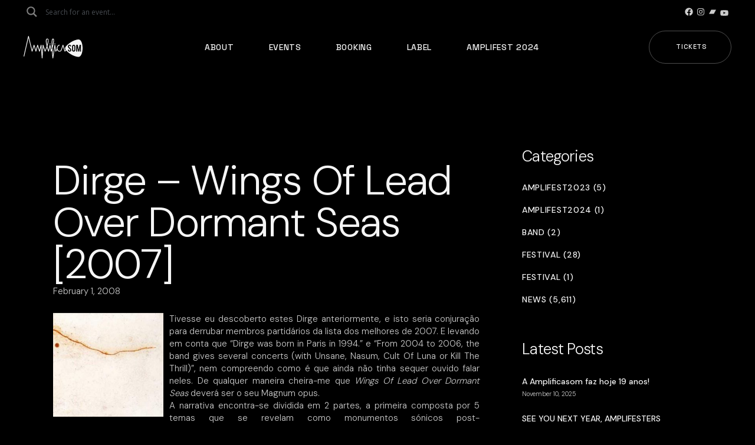

--- FILE ---
content_type: text/html; charset=UTF-8
request_url: https://amplificasom.com/dirge-wings-of-lead-over-dormant-seas-2007/
body_size: 26452
content:
<!DOCTYPE html>
<html lang="en-GB">
<head>
	<meta charset="UTF-8">
	<meta name="viewport" content="width=device-width, initial-scale=1, user-scalable=yes">

	<title>Dirge &#8211; Wings Of Lead Over Dormant Seas [2007] &#8211; Amplificasom</title>
<meta name='robots' content='max-image-preview:large' />
<link rel='dns-prefetch' href='//www.googletagmanager.com' />
<link rel='dns-prefetch' href='//fonts.googleapis.com' />
<link rel="alternate" type="application/rss+xml" title="Amplificasom &raquo; Feed" href="https://amplificasom.com/feed/" />
<link rel="alternate" title="oEmbed (JSON)" type="application/json+oembed" href="https://amplificasom.com/wp-json/oembed/1.0/embed?url=https%3A%2F%2Famplificasom.com%2Fdirge-wings-of-lead-over-dormant-seas-2007%2F" />
<link rel="alternate" title="oEmbed (XML)" type="text/xml+oembed" href="https://amplificasom.com/wp-json/oembed/1.0/embed?url=https%3A%2F%2Famplificasom.com%2Fdirge-wings-of-lead-over-dormant-seas-2007%2F&#038;format=xml" />
<style id='wp-img-auto-sizes-contain-inline-css' type='text/css'>
img:is([sizes=auto i],[sizes^="auto," i]){contain-intrinsic-size:3000px 1500px}
/*# sourceURL=wp-img-auto-sizes-contain-inline-css */
</style>
<link rel='stylesheet' id='font-awesome-css' href='https://amplificasom.com/wp-content/plugins/rawtracks-core/inc/icons/font-awesome/assets/css/all.min.css?ver=6.9' type='text/css' media='all' />
<style id='wp-emoji-styles-inline-css' type='text/css'>

	img.wp-smiley, img.emoji {
		display: inline !important;
		border: none !important;
		box-shadow: none !important;
		height: 1em !important;
		width: 1em !important;
		margin: 0 0.07em !important;
		vertical-align: -0.1em !important;
		background: none !important;
		padding: 0 !important;
	}
/*# sourceURL=wp-emoji-styles-inline-css */
</style>
<link rel='stylesheet' id='wp-block-library-css' href='https://amplificasom.com/wp-includes/css/dist/block-library/style.min.css?ver=6.9' type='text/css' media='all' />
<style id='classic-theme-styles-inline-css' type='text/css'>
/*! This file is auto-generated */
.wp-block-button__link{color:#fff;background-color:#32373c;border-radius:9999px;box-shadow:none;text-decoration:none;padding:calc(.667em + 2px) calc(1.333em + 2px);font-size:1.125em}.wp-block-file__button{background:#32373c;color:#fff;text-decoration:none}
/*# sourceURL=/wp-includes/css/classic-themes.min.css */
</style>
<style id='global-styles-inline-css' type='text/css'>
:root{--wp--preset--aspect-ratio--square: 1;--wp--preset--aspect-ratio--4-3: 4/3;--wp--preset--aspect-ratio--3-4: 3/4;--wp--preset--aspect-ratio--3-2: 3/2;--wp--preset--aspect-ratio--2-3: 2/3;--wp--preset--aspect-ratio--16-9: 16/9;--wp--preset--aspect-ratio--9-16: 9/16;--wp--preset--color--black: #000000;--wp--preset--color--cyan-bluish-gray: #abb8c3;--wp--preset--color--white: #ffffff;--wp--preset--color--pale-pink: #f78da7;--wp--preset--color--vivid-red: #cf2e2e;--wp--preset--color--luminous-vivid-orange: #ff6900;--wp--preset--color--luminous-vivid-amber: #fcb900;--wp--preset--color--light-green-cyan: #7bdcb5;--wp--preset--color--vivid-green-cyan: #00d084;--wp--preset--color--pale-cyan-blue: #8ed1fc;--wp--preset--color--vivid-cyan-blue: #0693e3;--wp--preset--color--vivid-purple: #9b51e0;--wp--preset--gradient--vivid-cyan-blue-to-vivid-purple: linear-gradient(135deg,rgb(6,147,227) 0%,rgb(155,81,224) 100%);--wp--preset--gradient--light-green-cyan-to-vivid-green-cyan: linear-gradient(135deg,rgb(122,220,180) 0%,rgb(0,208,130) 100%);--wp--preset--gradient--luminous-vivid-amber-to-luminous-vivid-orange: linear-gradient(135deg,rgb(252,185,0) 0%,rgb(255,105,0) 100%);--wp--preset--gradient--luminous-vivid-orange-to-vivid-red: linear-gradient(135deg,rgb(255,105,0) 0%,rgb(207,46,46) 100%);--wp--preset--gradient--very-light-gray-to-cyan-bluish-gray: linear-gradient(135deg,rgb(238,238,238) 0%,rgb(169,184,195) 100%);--wp--preset--gradient--cool-to-warm-spectrum: linear-gradient(135deg,rgb(74,234,220) 0%,rgb(151,120,209) 20%,rgb(207,42,186) 40%,rgb(238,44,130) 60%,rgb(251,105,98) 80%,rgb(254,248,76) 100%);--wp--preset--gradient--blush-light-purple: linear-gradient(135deg,rgb(255,206,236) 0%,rgb(152,150,240) 100%);--wp--preset--gradient--blush-bordeaux: linear-gradient(135deg,rgb(254,205,165) 0%,rgb(254,45,45) 50%,rgb(107,0,62) 100%);--wp--preset--gradient--luminous-dusk: linear-gradient(135deg,rgb(255,203,112) 0%,rgb(199,81,192) 50%,rgb(65,88,208) 100%);--wp--preset--gradient--pale-ocean: linear-gradient(135deg,rgb(255,245,203) 0%,rgb(182,227,212) 50%,rgb(51,167,181) 100%);--wp--preset--gradient--electric-grass: linear-gradient(135deg,rgb(202,248,128) 0%,rgb(113,206,126) 100%);--wp--preset--gradient--midnight: linear-gradient(135deg,rgb(2,3,129) 0%,rgb(40,116,252) 100%);--wp--preset--font-size--small: 13px;--wp--preset--font-size--medium: 20px;--wp--preset--font-size--large: 36px;--wp--preset--font-size--x-large: 42px;--wp--preset--spacing--20: 0.44rem;--wp--preset--spacing--30: 0.67rem;--wp--preset--spacing--40: 1rem;--wp--preset--spacing--50: 1.5rem;--wp--preset--spacing--60: 2.25rem;--wp--preset--spacing--70: 3.38rem;--wp--preset--spacing--80: 5.06rem;--wp--preset--shadow--natural: 6px 6px 9px rgba(0, 0, 0, 0.2);--wp--preset--shadow--deep: 12px 12px 50px rgba(0, 0, 0, 0.4);--wp--preset--shadow--sharp: 6px 6px 0px rgba(0, 0, 0, 0.2);--wp--preset--shadow--outlined: 6px 6px 0px -3px rgb(255, 255, 255), 6px 6px rgb(0, 0, 0);--wp--preset--shadow--crisp: 6px 6px 0px rgb(0, 0, 0);}:where(.is-layout-flex){gap: 0.5em;}:where(.is-layout-grid){gap: 0.5em;}body .is-layout-flex{display: flex;}.is-layout-flex{flex-wrap: wrap;align-items: center;}.is-layout-flex > :is(*, div){margin: 0;}body .is-layout-grid{display: grid;}.is-layout-grid > :is(*, div){margin: 0;}:where(.wp-block-columns.is-layout-flex){gap: 2em;}:where(.wp-block-columns.is-layout-grid){gap: 2em;}:where(.wp-block-post-template.is-layout-flex){gap: 1.25em;}:where(.wp-block-post-template.is-layout-grid){gap: 1.25em;}.has-black-color{color: var(--wp--preset--color--black) !important;}.has-cyan-bluish-gray-color{color: var(--wp--preset--color--cyan-bluish-gray) !important;}.has-white-color{color: var(--wp--preset--color--white) !important;}.has-pale-pink-color{color: var(--wp--preset--color--pale-pink) !important;}.has-vivid-red-color{color: var(--wp--preset--color--vivid-red) !important;}.has-luminous-vivid-orange-color{color: var(--wp--preset--color--luminous-vivid-orange) !important;}.has-luminous-vivid-amber-color{color: var(--wp--preset--color--luminous-vivid-amber) !important;}.has-light-green-cyan-color{color: var(--wp--preset--color--light-green-cyan) !important;}.has-vivid-green-cyan-color{color: var(--wp--preset--color--vivid-green-cyan) !important;}.has-pale-cyan-blue-color{color: var(--wp--preset--color--pale-cyan-blue) !important;}.has-vivid-cyan-blue-color{color: var(--wp--preset--color--vivid-cyan-blue) !important;}.has-vivid-purple-color{color: var(--wp--preset--color--vivid-purple) !important;}.has-black-background-color{background-color: var(--wp--preset--color--black) !important;}.has-cyan-bluish-gray-background-color{background-color: var(--wp--preset--color--cyan-bluish-gray) !important;}.has-white-background-color{background-color: var(--wp--preset--color--white) !important;}.has-pale-pink-background-color{background-color: var(--wp--preset--color--pale-pink) !important;}.has-vivid-red-background-color{background-color: var(--wp--preset--color--vivid-red) !important;}.has-luminous-vivid-orange-background-color{background-color: var(--wp--preset--color--luminous-vivid-orange) !important;}.has-luminous-vivid-amber-background-color{background-color: var(--wp--preset--color--luminous-vivid-amber) !important;}.has-light-green-cyan-background-color{background-color: var(--wp--preset--color--light-green-cyan) !important;}.has-vivid-green-cyan-background-color{background-color: var(--wp--preset--color--vivid-green-cyan) !important;}.has-pale-cyan-blue-background-color{background-color: var(--wp--preset--color--pale-cyan-blue) !important;}.has-vivid-cyan-blue-background-color{background-color: var(--wp--preset--color--vivid-cyan-blue) !important;}.has-vivid-purple-background-color{background-color: var(--wp--preset--color--vivid-purple) !important;}.has-black-border-color{border-color: var(--wp--preset--color--black) !important;}.has-cyan-bluish-gray-border-color{border-color: var(--wp--preset--color--cyan-bluish-gray) !important;}.has-white-border-color{border-color: var(--wp--preset--color--white) !important;}.has-pale-pink-border-color{border-color: var(--wp--preset--color--pale-pink) !important;}.has-vivid-red-border-color{border-color: var(--wp--preset--color--vivid-red) !important;}.has-luminous-vivid-orange-border-color{border-color: var(--wp--preset--color--luminous-vivid-orange) !important;}.has-luminous-vivid-amber-border-color{border-color: var(--wp--preset--color--luminous-vivid-amber) !important;}.has-light-green-cyan-border-color{border-color: var(--wp--preset--color--light-green-cyan) !important;}.has-vivid-green-cyan-border-color{border-color: var(--wp--preset--color--vivid-green-cyan) !important;}.has-pale-cyan-blue-border-color{border-color: var(--wp--preset--color--pale-cyan-blue) !important;}.has-vivid-cyan-blue-border-color{border-color: var(--wp--preset--color--vivid-cyan-blue) !important;}.has-vivid-purple-border-color{border-color: var(--wp--preset--color--vivid-purple) !important;}.has-vivid-cyan-blue-to-vivid-purple-gradient-background{background: var(--wp--preset--gradient--vivid-cyan-blue-to-vivid-purple) !important;}.has-light-green-cyan-to-vivid-green-cyan-gradient-background{background: var(--wp--preset--gradient--light-green-cyan-to-vivid-green-cyan) !important;}.has-luminous-vivid-amber-to-luminous-vivid-orange-gradient-background{background: var(--wp--preset--gradient--luminous-vivid-amber-to-luminous-vivid-orange) !important;}.has-luminous-vivid-orange-to-vivid-red-gradient-background{background: var(--wp--preset--gradient--luminous-vivid-orange-to-vivid-red) !important;}.has-very-light-gray-to-cyan-bluish-gray-gradient-background{background: var(--wp--preset--gradient--very-light-gray-to-cyan-bluish-gray) !important;}.has-cool-to-warm-spectrum-gradient-background{background: var(--wp--preset--gradient--cool-to-warm-spectrum) !important;}.has-blush-light-purple-gradient-background{background: var(--wp--preset--gradient--blush-light-purple) !important;}.has-blush-bordeaux-gradient-background{background: var(--wp--preset--gradient--blush-bordeaux) !important;}.has-luminous-dusk-gradient-background{background: var(--wp--preset--gradient--luminous-dusk) !important;}.has-pale-ocean-gradient-background{background: var(--wp--preset--gradient--pale-ocean) !important;}.has-electric-grass-gradient-background{background: var(--wp--preset--gradient--electric-grass) !important;}.has-midnight-gradient-background{background: var(--wp--preset--gradient--midnight) !important;}.has-small-font-size{font-size: var(--wp--preset--font-size--small) !important;}.has-medium-font-size{font-size: var(--wp--preset--font-size--medium) !important;}.has-large-font-size{font-size: var(--wp--preset--font-size--large) !important;}.has-x-large-font-size{font-size: var(--wp--preset--font-size--x-large) !important;}
:where(.wp-block-post-template.is-layout-flex){gap: 1.25em;}:where(.wp-block-post-template.is-layout-grid){gap: 1.25em;}
:where(.wp-block-term-template.is-layout-flex){gap: 1.25em;}:where(.wp-block-term-template.is-layout-grid){gap: 1.25em;}
:where(.wp-block-columns.is-layout-flex){gap: 2em;}:where(.wp-block-columns.is-layout-grid){gap: 2em;}
:root :where(.wp-block-pullquote){font-size: 1.5em;line-height: 1.6;}
/*# sourceURL=global-styles-inline-css */
</style>
<link rel='stylesheet' id='contact-form-7-css' href='https://amplificasom.com/wp-content/plugins/contact-form-7/includes/css/styles.css?ver=6.0' type='text/css' media='all' />
<link rel='stylesheet' id='qi-addons-for-elementor-grid-style-css' href='https://amplificasom.com/wp-content/plugins/qi-addons-for-elementor/assets/css/grid.min.css?ver=1.9.5' type='text/css' media='all' />
<link rel='stylesheet' id='qi-addons-for-elementor-helper-parts-style-css' href='https://amplificasom.com/wp-content/plugins/qi-addons-for-elementor/assets/css/helper-parts.min.css?ver=1.9.5' type='text/css' media='all' />
<link rel='stylesheet' id='qi-addons-for-elementor-style-css' href='https://amplificasom.com/wp-content/plugins/qi-addons-for-elementor/assets/css/main.min.css?ver=1.9.5' type='text/css' media='all' />
<link rel='stylesheet' id='swiper-css' href='https://amplificasom.com/wp-content/plugins/qi-addons-for-elementor/assets/plugins/swiper/8.4.5/swiper.min.css?ver=8.4.5' type='text/css' media='all' />
<link rel='stylesheet' id='rawtracks-main-css' href='https://amplificasom.com/wp-content/themes/rawtracks/assets/css/main.min.css?ver=6.9' type='text/css' media='all' />
<link rel='stylesheet' id='rawtracks-core-style-css' href='https://amplificasom.com/wp-content/plugins/rawtracks-core/assets/css/rawtracks-core.min.css?ver=6.9' type='text/css' media='all' />
<link rel='stylesheet' id='rawtracks-google-fonts-css' href='https://fonts.googleapis.com/css?family=Heebo%3A300%2C400%2C500%2C700%2C200%2C600%7CSpace+Grotesk%3A300%2C400%2C500%2C700%2C200%2C600%7CDM+Sans%3A300%2C400%2C500%2C700%2C200%2C600&#038;subset=latin-ext%2Clatin&#038;display=swap&#038;ver=1.0.0' type='text/css' media='all' />
<link rel='stylesheet' id='rawtracks-grid-css' href='https://amplificasom.com/wp-content/themes/rawtracks/assets/css/grid.min.css?ver=6.9' type='text/css' media='all' />
<link rel='stylesheet' id='rawtracks-style-css' href='https://amplificasom.com/wp-content/themes/rawtracks/style.css?ver=6.9' type='text/css' media='all' />
<style id='rawtracks-style-inline-css' type='text/css'>
label { font-family: "DM Sans";}.qodef-fullscreen-menu > ul > li > a { font-family: "DM Sans";}.qodef-fullscreen-menu .qodef-drop-down-second-inner ul li > a { font-family: "DM Sans";text-transform: capitalize;}:root { --qode-main-color: #e22626;}#qodef-page-header .qodef-header-logo-link { height: 100px;}#qodef-page-header .qodef-header-logo-link.qodef-source--svg-path svg { width: 100px;}.qodef-mobile-header-navigation > ul > li > a { font-family: "DM Sans";}.qodef-mobile-header-navigation ul li ul li > a { font-family: "DM Sans";}#qodef-page-mobile-header .qodef-mobile-header-logo-link { height: 50px;}#qodef-page-mobile-header .qodef-mobile-header-logo-link.qodef-source--svg-path svg { width: 100px;}.qodef-header-navigation ul li .qodef-drop-down-second { top: 0%;}.qodef-page-title { background-color: #000000;}.qodef-page-title .qodef-m-content { padding-top: 0px;}body { font-family: "DM Sans";}h1, .qodef-h1 { font-family: "DM Sans";}h2, .qodef-h2 { font-family: "DM Sans";}h3, .qodef-h3 { font-family: "DM Sans";}h4, .qodef-h4 { font-family: "DM Sans";}h5, .qodef-h5 { font-family: "DM Sans";}h6, .qodef-h6 { font-family: "DM Sans";}.qodef-mobile-header--standard #qodef-mobile-header-navigation .qodef-m-inner { background-color: rgba(10,10,10,0.9);}.qodef-mobile-header--standard #qodef-page-mobile-header { background-color: rgba(10,10,10,0.9);}
/*# sourceURL=rawtracks-style-inline-css */
</style>
<link rel='stylesheet' id='wpdreams-asl-basic-css' href='https://amplificasom.com/wp-content/plugins/ajax-search-lite/css/style.basic.css?ver=4.13.4' type='text/css' media='all' />
<style id='wpdreams-asl-basic-inline-css' type='text/css'>

					div[id*='ajaxsearchlitesettings'].searchsettings .asl_option_inner label {
						font-size: 0px !important;
						color: rgba(0, 0, 0, 0);
					}
					div[id*='ajaxsearchlitesettings'].searchsettings .asl_option_inner label:after {
						font-size: 11px !important;
						position: absolute;
						top: 0;
						left: 0;
						z-index: 1;
					}
					.asl_w_container {
						width: 100%;
						margin: 0 0px 0 0;
						min-width: 200px;
					}
					div[id*='ajaxsearchlite'].asl_m {
						width: 100%;
					}
					div[id*='ajaxsearchliteres'].wpdreams_asl_results div.resdrg span.highlighted {
						font-weight: bold;
						color: rgba(217, 49, 43, 1);
						background-color: rgba(238, 238, 238, 1);
					}
					div[id*='ajaxsearchliteres'].wpdreams_asl_results .results img.asl_image {
						width: 70px;
						height: 70px;
						object-fit: cover;
					}
					div[id*='ajaxsearchlite'].asl_r .results {
						max-height: 500px;
					}
					div[id*='ajaxsearchlite'].asl_r {
						position: absolute;
					}
				
							.asl_w, .asl_w * {font-family:&quot;DM Sans&quot; !important;}
							.asl_m input[type=search]::placeholder{font-family:&quot;DM Sans&quot; !important;}
							.asl_m input[type=search]::-webkit-input-placeholder{font-family:&quot;DM Sans&quot; !important;}
							.asl_m input[type=search]::-moz-placeholder{font-family:&quot;DM Sans&quot; !important;}
							.asl_m input[type=search]:-ms-input-placeholder{font-family:&quot;DM Sans&quot; !important;}
						
						.asl_m, .asl_m .probox {
							background-color: rgb(0, 0, 0) !important;
							background-image: none !important;
							-webkit-background-image: none !important;
							-ms-background-image: none !important;
						}
					
						.asl_m .probox svg {
							fill: rgb(255, 255, 255) !important;
						}
						.asl_m .probox .innericon {
							background-color: rgba(21, 21, 21, 0) !important;
							background-image: none !important;
							-webkit-background-image: none !important;
							-ms-background-image: none !important;
						}
					
						div.asl_m.asl_w {
							border:1px none rgb(0, 0, 0) !important;border-radius:0px 0px 0px 0px !important;
							box-shadow: none !important;
						}
						div.asl_m.asl_w .probox {border: none !important;}
					
						.asl_r.asl_w {
							width: 20vw;
						}
					
						.asl_r.asl_w {
							background-color: rgb(39, 39, 39) !important;
							background-image: none !important;
							-webkit-background-image: none !important;
							-ms-background-image: none !important;
						}
					
						.asl_r.asl_w .item {
							background-color: rgb(39, 39, 39) !important;
							background-image: none !important;
							-webkit-background-image: none !important;
							-ms-background-image: none !important;
						}
					
						div.asl_r.asl_w {
							border:0px none rgb(0, 0, 0) !important;border-radius:10px 10px 10px 10px !important;
							box-shadow: none !important;
						}
					
						.asl_s.asl_w {
							background-color: rgb(39, 39, 39) !important;
							background-image: none !important;
							-webkit-background-image: none !important;
							-ms-background-image: none !important;
						}
					
						div.asl_r.asl_w.vertical .results .item::after {
							display: block;
							position: absolute;
							bottom: 0;
							content: '';
							height: 1px;
							width: 100%;
							background: #D8D8D8;
						}
						div.asl_r.asl_w.vertical .results .item.asl_last_item::after {
							display: none;
						}
					
						@media only screen and (min-width: 641px) and (max-width: 1024px) {
							.asl_r.asl_w {
								width: auto;
							}
						}
					
						@media only screen and (max-width: 640px) {
							.asl_r.asl_w {
								width: auto;
							}
						}
					
/*# sourceURL=wpdreams-asl-basic-inline-css */
</style>
<link rel='stylesheet' id='wpdreams-asl-instance-css' href='https://amplificasom.com/wp-content/plugins/ajax-search-lite/css/style-curvy-black.css?ver=4.13.4' type='text/css' media='all' />
<link rel='stylesheet' id='flick-css' href='https://amplificasom.com/wp-content/plugins/mailchimp/assets/css/flick/flick.css?ver=1.9.0' type='text/css' media='all' />
<link rel='stylesheet' id='mailchimp_sf_main_css-css' href='https://amplificasom.com/wp-content/plugins/mailchimp/assets/css/frontend.css?ver=1.9.0' type='text/css' media='all' />
<script type="text/javascript" src="https://amplificasom.com/wp-includes/js/jquery/jquery.min.js?ver=3.7.1" id="jquery-core-js"></script>
<script type="text/javascript" src="https://amplificasom.com/wp-includes/js/jquery/jquery-migrate.min.js?ver=3.4.1" id="jquery-migrate-js"></script>

<!-- Google tag (gtag.js) snippet added by Site Kit -->
<!-- Google Analytics snippet added by Site Kit -->
<script type="text/javascript" src="https://www.googletagmanager.com/gtag/js?id=G-PGM0638PSL" id="google_gtagjs-js" async></script>
<script type="text/javascript" id="google_gtagjs-js-after">
/* <![CDATA[ */
window.dataLayer = window.dataLayer || [];function gtag(){dataLayer.push(arguments);}
gtag("set","linker",{"domains":["amplificasom.com"]});
gtag("js", new Date());
gtag("set", "developer_id.dZTNiMT", true);
gtag("config", "G-PGM0638PSL");
//# sourceURL=google_gtagjs-js-after
/* ]]> */
</script>
<link rel="https://api.w.org/" href="https://amplificasom.com/wp-json/" /><link rel="alternate" title="JSON" type="application/json" href="https://amplificasom.com/wp-json/wp/v2/posts/920" /><link rel="EditURI" type="application/rsd+xml" title="RSD" href="https://amplificasom.com/xmlrpc.php?rsd" />
<meta name="generator" content="WordPress 6.9" />
<link rel="canonical" href="https://amplificasom.com/dirge-wings-of-lead-over-dormant-seas-2007/" />
<link rel='shortlink' href='https://amplificasom.com/?p=920' />
<meta name="cdp-version" content="1.5.0" /><meta name="generator" content="Site Kit by Google 1.167.0" />				<link rel="preconnect" href="https://fonts.gstatic.com" crossorigin />
				<link rel="preload" as="style" href="//fonts.googleapis.com/css?family=Open+Sans&display=swap" />
								<link rel="stylesheet" href="//fonts.googleapis.com/css?family=Open+Sans&display=swap" media="all" />
				<meta name="generator" content="Elementor 3.33.3; features: additional_custom_breakpoints; settings: css_print_method-external, google_font-enabled, font_display-swap">
			<style>
				.e-con.e-parent:nth-of-type(n+4):not(.e-lazyloaded):not(.e-no-lazyload),
				.e-con.e-parent:nth-of-type(n+4):not(.e-lazyloaded):not(.e-no-lazyload) * {
					background-image: none !important;
				}
				@media screen and (max-height: 1024px) {
					.e-con.e-parent:nth-of-type(n+3):not(.e-lazyloaded):not(.e-no-lazyload),
					.e-con.e-parent:nth-of-type(n+3):not(.e-lazyloaded):not(.e-no-lazyload) * {
						background-image: none !important;
					}
				}
				@media screen and (max-height: 640px) {
					.e-con.e-parent:nth-of-type(n+2):not(.e-lazyloaded):not(.e-no-lazyload),
					.e-con.e-parent:nth-of-type(n+2):not(.e-lazyloaded):not(.e-no-lazyload) * {
						background-image: none !important;
					}
				}
			</style>
			<meta name="generator" content="Powered by Slider Revolution 6.5.25 - responsive, Mobile-Friendly Slider Plugin for WordPress with comfortable drag and drop interface." />
<link rel="icon" href="https://amplificasom.com/wp-content/uploads/2023/04/cropped-favicon-32x32.png" sizes="32x32" />
<link rel="icon" href="https://amplificasom.com/wp-content/uploads/2023/04/cropped-favicon-192x192.png" sizes="192x192" />
<link rel="apple-touch-icon" href="https://amplificasom.com/wp-content/uploads/2023/04/cropped-favicon-180x180.png" />
<meta name="msapplication-TileImage" content="https://amplificasom.com/wp-content/uploads/2023/04/cropped-favicon-270x270.png" />
<script>function setREVStartSize(e){
			//window.requestAnimationFrame(function() {
				window.RSIW = window.RSIW===undefined ? window.innerWidth : window.RSIW;
				window.RSIH = window.RSIH===undefined ? window.innerHeight : window.RSIH;
				try {
					var pw = document.getElementById(e.c).parentNode.offsetWidth,
						newh;
					pw = pw===0 || isNaN(pw) || (e.l=="fullwidth" || e.layout=="fullwidth") ? window.RSIW : pw;
					e.tabw = e.tabw===undefined ? 0 : parseInt(e.tabw);
					e.thumbw = e.thumbw===undefined ? 0 : parseInt(e.thumbw);
					e.tabh = e.tabh===undefined ? 0 : parseInt(e.tabh);
					e.thumbh = e.thumbh===undefined ? 0 : parseInt(e.thumbh);
					e.tabhide = e.tabhide===undefined ? 0 : parseInt(e.tabhide);
					e.thumbhide = e.thumbhide===undefined ? 0 : parseInt(e.thumbhide);
					e.mh = e.mh===undefined || e.mh=="" || e.mh==="auto" ? 0 : parseInt(e.mh,0);
					if(e.layout==="fullscreen" || e.l==="fullscreen")
						newh = Math.max(e.mh,window.RSIH);
					else{
						e.gw = Array.isArray(e.gw) ? e.gw : [e.gw];
						for (var i in e.rl) if (e.gw[i]===undefined || e.gw[i]===0) e.gw[i] = e.gw[i-1];
						e.gh = e.el===undefined || e.el==="" || (Array.isArray(e.el) && e.el.length==0)? e.gh : e.el;
						e.gh = Array.isArray(e.gh) ? e.gh : [e.gh];
						for (var i in e.rl) if (e.gh[i]===undefined || e.gh[i]===0) e.gh[i] = e.gh[i-1];
											
						var nl = new Array(e.rl.length),
							ix = 0,
							sl;
						e.tabw = e.tabhide>=pw ? 0 : e.tabw;
						e.thumbw = e.thumbhide>=pw ? 0 : e.thumbw;
						e.tabh = e.tabhide>=pw ? 0 : e.tabh;
						e.thumbh = e.thumbhide>=pw ? 0 : e.thumbh;
						for (var i in e.rl) nl[i] = e.rl[i]<window.RSIW ? 0 : e.rl[i];
						sl = nl[0];
						for (var i in nl) if (sl>nl[i] && nl[i]>0) { sl = nl[i]; ix=i;}
						var m = pw>(e.gw[ix]+e.tabw+e.thumbw) ? 1 : (pw-(e.tabw+e.thumbw)) / (e.gw[ix]);
						newh =  (e.gh[ix] * m) + (e.tabh + e.thumbh);
					}
					var el = document.getElementById(e.c);
					if (el!==null && el) el.style.height = newh+"px";
					el = document.getElementById(e.c+"_wrapper");
					if (el!==null && el) {
						el.style.height = newh+"px";
						el.style.display = "block";
					}
				} catch(e){
					console.log("Failure at Presize of Slider:" + e)
				}
			//});
		  };</script>
		<style type="text/css" id="wp-custom-css">
			#rev_slider_1_1_wrapper .rawtracks_bullets .tp-bullet:after {
	background-color: #e22626!important;	
}

.rawtracks_arrows.tparrows .qodef-arrow {
	color: #e22626!important;
}

.elementor-element.elementor-element-8d249a1 {
	z-index: 100!important;
}

.qodef-m-content {margin-top:55px;}

.qodef-e-inner {padding-bottom: 60px;}


#block-42 {width:220px;}
#qodef-page-footer-top-area-inner { padding: 90px 0 90px; }
.qodef-m-albums {display:none;}
#block-31, #block-32, #block-33 { padding-top: 44px;}

.qodef-qi-swiper-container{
	overflow: visible;
}

#sb_instagram {
		max-height: 270px;
	overflow: hidden;
}

.widget.widget_block .wp-block-button .wp-block-button__link:hover {
	background-color: #fff;
	color: #000;
	border:1px solid #fff;
}

.widget .wp-block-latest-posts__list li>a {
	text-transform: none;
	letter-spacing: 0;
	font-family: "DM Sans";

}

.widget .wp-block-categories-list li {
	font-family: "DM Sans";
}

#block-54 {
	margin-bottom: 6px;
}

.hide {display:none;}

.qodef-header-logo-link:hover {
	opacity:0.8;
}

.qodef-m-content {
	margin-top: 0px;
}

.qodef-text-marquee .qodef-m-content {
	padding: 50px 0;
}

.qodef-e-excerpt:after{
		content: " (...)";
}

#rev_slider_4_1, .wp-block-themepunch-revslider {
	height: 90vh!important;
}

.qodef-menu-cover {
	display: none!important;
}

.history-amplifest .swiper-button-prev {
	left: 50%!important;
  transform: translateX(calc(-100% - 1em)) translateY(1em);
}

.history-amplifest .swiper-button-next {
	left: 50%!important;
	transform: translateX(1em) translateY(1em);
}

.wp-block-button.is-style-outline .wp-block-button__link {
		border: 1px solid rgba(255,255,255,0.3);
}

.social-icons-header {
	margin: 0 -20px!important;
}

.widget.widget_block .wp-block-social-link {
	margin: 4px 4px 4px 0!important;
}

.qodef-header-navigation>ul>li {
	margin: 0 20px;
}

#qodef-page-footer .widget:not(.widget_rawtracks_core_title_widget){
	margin: 0 0 -20px!important;
}

.qodef-header-logo-link:hover {
	opacity: 1!important;
}

.widget.widget_block .wp-block-button .wp-block-button__link:hover {
	background-color: #e22626!important;
	border: 1px solid #e22626!important;
}

.qodef--info-tags {
	display: none;
}

/* Booking */
.page-id-46014 .qodef-e-title-link {
	pointer-events: none;
}

.page-id-46014 .qodef-e-tickets-link {
	display: none;
}

.blog .qodef-blog .qodef-blog-item .qodef-e-media-image {
	max-height: 400px;
	overflow: hidden;
}

/* Search */
#ajaxsearchlite1 .probox .proinput input, div.asl_w .probox .proinput input, #ajaxsearchlite1 .probox .proinput input{
color:#fff!important;
}

div.asl_w .probox .proinput input::placeholder {
	color: #54595F!important;
}

div.asl_m .probox .proinput {
	margin: 0 0 0 4px!important;
}

.promagnifier {
  pointer-events: none;
	opacity: 0.5;
}

#ajaxsearchliteres1 {
	padding:10px;
}

.asl_res_url {
	color: #fff!important;
}

div.asl_r .results .item {
	border-left: 0!important;
	border-right: 0!important;
}

div.asl_r.asl_w.vertical .results .item::after {
	background: #3A3A3A;
}

#qodef-top-area .widget .button, #qodef-top-area .widget button {
	color: #3e3e3e;
}
div.asl_m .probox .proclose svg {
		box-shadow: 0 0 0 0!important;
}

div.asl_w .probox .promagnifier {
	box-shadow: 0 0 0 0!important;
}

div.asl_m .probox .promagnifier {
	-webkit-order: 0!important;
	order: 0!important;
}

#ajaxsearchlite1 .probox, div.asl_w .probox {
	padding: 0!important;
}

div.asl_r.vertical .results::-webkit-scrollbar {
	display:none
}

.qodef-m-pagination {
	margin-top: 24px;
}


/* MailChimp */
.mailChimpForm .mc_custom_border_hdr {
	font-weight: 300;
	color: #f5f5f5;
	font-size: 46px;
	line-height: 1em;
	letter-spacing: -.025em;
	text-align: center;
}

.mailChimpForm #mc_subheader {
	text-align: center;
	color: #ccc;
	margin-top: 2%;
}


.mailChimpForm #mc_signup_submit {
	width: 180px;
	margin: 0 auto;	
	text-align: center;
	padding: 19px 40px 20px 56px!important;
}

.mailChimpForm #mc_signup_submit:hover {
	color: #000;
		background-color: #e22626;
}

.page-id-46014 .qodef-e-info-date {
	width: 24% !important;
}

.page-id-46014 .qodef-e-title-act {
	width: 40% !important;
}

.page-id-46014 .qodef-e-city-country {
		display: grid !important;
	width: 50% !important;
	text-align: right;
}

.qodef-e-content-text iframe {
	max-height: 500px;
}

.single-event-item .qodef-e-map, .single-event-item .qodef--about-event, .single-event-item .qodef--details {
	display: none;
}

.qodef-e-info-date-start, .qodef-e-info-date {
	font-family: "DM Sans";
}


.home .qodef-blog-item .qodef-e-media-image {
	max-height: 300px;
	overflow: hidden;
}

.qodef-events-carousel .qodef-e-media-image img { 
	width: auto !important;
	max-height: 462px !important;
}

.qodef-events-list.qodef-item-layout--info-below .qodef-e-title {
	width: 324px;
}

.qodef-e-logo img {
	max-height: 80px!important;
}

.page-id-927 #rev_slider_4_1_wrapper, .page-id-48182 #rev_slider_4_1_wrapper {
	pointer-events: none!important;
}

.page-id-927 .elementor-social-icons-wrapper, .page-id-48182 .elementor-social-icons-wrapper {
	margin-top: -20px!important;
}

.page-id-927 .cpel-switcher__nav, , .page-id-48182 .cpel-switcher__nav {
	margin-top:-5px!important;
}

.page-id-927 .cpel-switcher__nav, , .page-id-48182 .cpel-switcher__nav {
	margin-top:-5px!important;
}
.qodef-interactive-link-showcase .qodef-e-title {
	text-align:center;
}

/* Mobile */
@media screen and (max-width: 743px) {
	.qodef-section-title span.qodef-m-title {
		font-size: 45px;
	}
	
	.qodef-e-inner {
			padding-bottom: 20px;
	}
	
	.qodef-album-list .qodef-e-inner {
		margin-bottom: 0px!important;
	}
	
	.qodef-button.qodef-layout--filled-rounded.qodef-html--link {
	margin: 10% 0% 40% -30%;
	}
	
	#sb_instagram {
		display: none;
	}
	
	#qodef-page-footer-top-area-inner {
		text-align: center;
	}
	
	#qodef-page-footer .widget:not(.widget_rawtracks_core_title_widget) {
		margin: 0 auto;
	}
	
	.swiper-button-outside {
		display: none;
	}
	
	.qodef-contact-form-7 .wpcf7-form .qodef-form--button-on-side button {
	max-width: inherit;
	}
	
	#qodef-page-inner {
		padding: 0px 0px 0px 0px;
	}
	
	.qodef-page-title .qodef-m-content {
		margin-top: 0px;
	}
	
	.elementor-177 {
		margin-top: 10%;
		margin-bottom: 30%;		
	}
	
	.qodef-qi-dual-image-with-content .qodef-dual-content {
		padding: 40px;
	}
	
	.qodef-separator {
		margin-bottom: 5%;
	}
	
	#qodef-single-post-navigation {
		margin: 0px 0 50px;
	}
	
	#qodef-single-post-navigation .qodef-m-nav .qodef-m-pagination-icon {
		width: inherit;
	}
	
	.home .qodef-video-button .qodef-m-custom-box {
	margin: -2% !important;
	place-self: end start !important;
	transform: scale(0.8);		
	}
	
	.home .qodef-blog-item .qodef-e-media-image {
	max-height: 200px;
}	

	.home .elementor-widget-rawtracks_core_button, .home .qodef-m-filter {
		display: none!important;
	}
	
	#qodef-page-footer-top-area-inner {
	padding: 45px 0 45px;
	}	
	
	#qodef-page-footer-top-area-inner .has-text-align-right {
	text-align: inherit;
	}
	#qodef-page-footer-top-area .qodef-grid.qodef-responsive--custom.qodef-col-num--4 .qodef-grid-inner>.qodef-grid-item:nth-child(3) {
	display: none;
	}	
	
	.qodef-text-marquee .qodef-m-content {
		padding: 30px 0!important;
	}
	
	.single-event-item .qodef-e-inner, .single-album .qodef-e-inner {
			margin-top: 6%;
	}
	
	.single-event-item .qodef-e-content {
			margin-top: 16%;
	}
	
	.qodef-e-content-text iframe {
		max-height: 250px;
	}

	
	.page-id-46014 .qodef-e-city-country, .page-id-46014 .qodef-e-title-act {
		text-align: left;
		width: 100% !important;
	}
	
	.qodef-page-sidebar-section {
		margin-top: 25%;
	}
	
	.menu-item-47849 {
		margin-top:-20px!important;
	}

	.wp-social-link svg {
		width: 20px!important;
		height: 20px!important;
		margin-right: 10px;
	}
	
	.social-menu-mobile {
		margin-left: -10px;
	}

	
	.social-menu-mobile .qodef-menu-item-custom-icon {
		display:none;
	}
	.qodef-mobile-header-navigation ul li ul li>a:before {
		background:transparent!important;
	}

	.page-id-927 .qodef-interactive-link-showcase .qodef-e-title, 
	.page-id-48182 .qodef-interactive-link-showcase .qodef-e-title  {
	text-align: center!important;
}

.page-id-927 .qodef-interactive-link-showcase .qodef-m-items, .page-id-48182 .qodef-interactive-link-showcase .qodef-m-items {
		display: block!important;
	}
	
.page-id-927 .qodef-interactive-link-showcase .qodef-m-item-outer, .page-id-48182 .qodef-interactive-link-showcase .qodef-m-item-outer {
		justify-content: center!important;
	}	
}		</style>
			
	<script async defer data-website-id="4069abb8-92c2-48a6-acfa-e33a2a5de38e" src="https://analytics.madebyburo.com/umami.js"></script>	
	<script async src="https://stats.withburo.com/script.js" data-website-id="cfcec672-7deb-4917-8444-2c688150b200"></script>	
	
</head>
<body class="wp-singular post-template-default single single-post postid-920 single-format-standard wp-custom-logo wp-theme-rawtracks qode-framework-1.1.9 qodef-qi--no-touch qi-addons-for-elementor-1.9.5  qodef-top-area-enabled qodef-header--standard qodef-header-appearance--sticky qodef-mobile-header--standard qodef-mobile-header-appearance--sticky qodef-drop-down-second--default rawtracks-core-1.0 rawtracks-1.1 qodef-content-grid-1400 qodef-header-standard--center elementor-default elementor-kit-5" itemscope itemtype="https://schema.org/WebPage">
	<a class="skip-link screen-reader-text" href="#qodef-page-content">Skip to the content</a>	<div id="qodef-page-wrapper" class="">
		<div class="qodef-menu-cover"></div>
	<div id="qodef-top-area">
		<div id="qodef-top-area-inner" >
				<div class="qodef-widget-holder qodef--left">
		<div id="block-64" class="widget widget_block qodef-top-bar-widget"><p><div class="asl_w_container asl_w_container_1" data-id="1" data-instance="1">
	<div id='ajaxsearchlite1'
		data-id="1"
		data-instance="1"
		class="asl_w asl_m asl_m_1 asl_m_1_1">
		<div class="probox">

	
	<div class='prosettings' style='display:none;' data-opened=0>
				<div class='innericon'>
			<svg version="1.1" xmlns="http://www.w3.org/2000/svg" xmlns:xlink="http://www.w3.org/1999/xlink" x="0px" y="0px" width="22" height="22" viewBox="0 0 512 512" enable-background="new 0 0 512 512" xml:space="preserve">
					<polygon transform = "rotate(90 256 256)" points="142.332,104.886 197.48,50 402.5,256 197.48,462 142.332,407.113 292.727,256 "/>
				</svg>
		</div>
	</div>

	
	
	<div class='proinput'>
		<form role="search" action='#' autocomplete="off"
				aria-label="Search form">
			<input aria-label="Search input"
					type='search' class='orig'
					tabindex="0"
					name='phrase'
					placeholder='Search for an event...'
					value=''
					autocomplete="off"/>
			<input aria-label="Search autocomplete input"
					type='text'
					class='autocomplete'
					tabindex="-1"
					name='phrase'
					value=''
					autocomplete="off" disabled/>
			<input type='submit' value="Start search" style='width:0; height: 0; visibility: hidden;'>
		</form>
	</div>

	
	
	<button class='promagnifier' tabindex="0" aria-label="Search magnifier button">
				<span class='innericon' style="display:block;">
			<svg version="1.1" xmlns="http://www.w3.org/2000/svg" xmlns:xlink="http://www.w3.org/1999/xlink" x="0px" y="0px" width="22" height="22" viewBox="0 0 512 512" enable-background="new 0 0 512 512" xml:space="preserve">
					<path d="M460.355,421.59L353.844,315.078c20.041-27.553,31.885-61.437,31.885-98.037
						C385.729,124.934,310.793,50,218.686,50C126.58,50,51.645,124.934,51.645,217.041c0,92.106,74.936,167.041,167.041,167.041
						c34.912,0,67.352-10.773,94.184-29.158L419.945,462L460.355,421.59z M100.631,217.041c0-65.096,52.959-118.056,118.055-118.056
						c65.098,0,118.057,52.959,118.057,118.056c0,65.096-52.959,118.056-118.057,118.056C153.59,335.097,100.631,282.137,100.631,217.041
						z"/>
				</svg>
		</span>
	</button>

	
	
	<div class='proloading'>

		<div class="asl_loader"><div class="asl_loader-inner asl_simple-circle"></div></div>

			</div>

			<div class='proclose'>
			<svg version="1.1" xmlns="http://www.w3.org/2000/svg" xmlns:xlink="http://www.w3.org/1999/xlink" x="0px"
				y="0px"
				width="12" height="12" viewBox="0 0 512 512" enable-background="new 0 0 512 512"
				xml:space="preserve">
				<polygon points="438.393,374.595 319.757,255.977 438.378,137.348 374.595,73.607 255.995,192.225 137.375,73.622 73.607,137.352 192.246,255.983 73.622,374.625 137.352,438.393 256.002,319.734 374.652,438.378 "/>
			</svg>
		</div>
	
	
</div>	</div>
	<div class='asl_data_container' style="display:none !important;">
		<div class="asl_init_data wpdreams_asl_data_ct"
	style="display:none !important;"
	id="asl_init_id_1"
	data-asl-id="1"
	data-asl-instance="1"
	data-settings="{&quot;homeurl&quot;:&quot;https:\/\/amplificasom.com\/&quot;,&quot;resultstype&quot;:&quot;vertical&quot;,&quot;resultsposition&quot;:&quot;hover&quot;,&quot;itemscount&quot;:4,&quot;charcount&quot;:0,&quot;highlight&quot;:false,&quot;highlightWholewords&quot;:true,&quot;singleHighlight&quot;:false,&quot;scrollToResults&quot;:{&quot;enabled&quot;:false,&quot;offset&quot;:0},&quot;resultareaclickable&quot;:1,&quot;autocomplete&quot;:{&quot;enabled&quot;:true,&quot;lang&quot;:&quot;en&quot;,&quot;trigger_charcount&quot;:0},&quot;mobile&quot;:{&quot;menu_selector&quot;:&quot;#menu-toggle&quot;},&quot;trigger&quot;:{&quot;click&quot;:&quot;results_page&quot;,&quot;click_location&quot;:&quot;same&quot;,&quot;update_href&quot;:false,&quot;return&quot;:&quot;results_page&quot;,&quot;return_location&quot;:&quot;same&quot;,&quot;facet&quot;:true,&quot;type&quot;:true,&quot;redirect_url&quot;:&quot;?s={phrase}&quot;,&quot;delay&quot;:300},&quot;animations&quot;:{&quot;pc&quot;:{&quot;settings&quot;:{&quot;anim&quot;:&quot;fadedrop&quot;,&quot;dur&quot;:300},&quot;results&quot;:{&quot;anim&quot;:&quot;fadedrop&quot;,&quot;dur&quot;:300},&quot;items&quot;:&quot;voidanim&quot;},&quot;mob&quot;:{&quot;settings&quot;:{&quot;anim&quot;:&quot;fadedrop&quot;,&quot;dur&quot;:300},&quot;results&quot;:{&quot;anim&quot;:&quot;fadedrop&quot;,&quot;dur&quot;:300},&quot;items&quot;:&quot;voidanim&quot;}},&quot;autop&quot;:{&quot;state&quot;:true,&quot;phrase&quot;:&quot;&quot;,&quot;count&quot;:&quot;1&quot;},&quot;resPage&quot;:{&quot;useAjax&quot;:false,&quot;selector&quot;:&quot;#main&quot;,&quot;trigger_type&quot;:true,&quot;trigger_facet&quot;:true,&quot;trigger_magnifier&quot;:false,&quot;trigger_return&quot;:false},&quot;resultsSnapTo&quot;:&quot;left&quot;,&quot;results&quot;:{&quot;width&quot;:&quot;20vw&quot;,&quot;width_tablet&quot;:&quot;auto&quot;,&quot;width_phone&quot;:&quot;auto&quot;},&quot;settingsimagepos&quot;:&quot;right&quot;,&quot;closeOnDocClick&quot;:true,&quot;overridewpdefault&quot;:true,&quot;override_method&quot;:&quot;get&quot;}"></div>
	<div id="asl_hidden_data">
		<svg style="position:absolute" height="0" width="0">
			<filter id="aslblur">
				<feGaussianBlur in="SourceGraphic" stdDeviation="4"/>
			</filter>
		</svg>
		<svg style="position:absolute" height="0" width="0">
			<filter id="no_aslblur"></filter>
		</svg>
	</div>
	</div>

	<div id='ajaxsearchliteres1'
	class='vertical wpdreams_asl_results asl_w asl_r asl_r_1 asl_r_1_1'>

	
	<div class="results">

		
		<div class="resdrg">
		</div>

		
	</div>

	
	
</div>

	<div id='__original__ajaxsearchlitesettings1'
		data-id="1"
		class="searchsettings wpdreams_asl_settings asl_w asl_s asl_s_1">
		<form name='options'
		aria-label="Search settings form"
		autocomplete = 'off'>

	
	
	<input type="hidden" name="filters_changed" style="display:none;" value="0">
	<input type="hidden" name="filters_initial" style="display:none;" value="1">

	<div class="asl_option_inner hiddend">
		<input type='hidden' name='qtranslate_lang' id='qtranslate_lang'
				value='0'/>
	</div>

	
			<div class="asl_option_inner hiddend">
			<input type='hidden' name='polylang_lang'
					value='en'/>
		</div>
	
	<fieldset class="asl_sett_scroll">
		<legend style="display: none;">Generic selectors</legend>
		<div class="asl_option" tabindex="0">
			<div class="asl_option_inner">
				<input type="checkbox" value="exact"
						aria-label="Exact matches only"
						name="asl_gen[]" />
				<div class="asl_option_checkbox"></div>
			</div>
			<div class="asl_option_label">
				Exact matches only			</div>
		</div>
		<div class="asl_option" tabindex="0">
			<div class="asl_option_inner">
				<input type="checkbox" value="title"
						aria-label="Search in title"
						name="asl_gen[]"  checked="checked"/>
				<div class="asl_option_checkbox"></div>
			</div>
			<div class="asl_option_label">
				Search in title			</div>
		</div>
		<div class="asl_option" tabindex="0">
			<div class="asl_option_inner">
				<input type="checkbox" value="content"
						aria-label="Search in content"
						name="asl_gen[]"  checked="checked"/>
				<div class="asl_option_checkbox"></div>
			</div>
			<div class="asl_option_label">
				Search in content			</div>
		</div>
		<div class="asl_option_inner hiddend">
			<input type="checkbox" value="excerpt"
					aria-label="Search in excerpt"
					name="asl_gen[]"  checked="checked"/>
			<div class="asl_option_checkbox"></div>
		</div>
	</fieldset>
	<fieldset class="asl_sett_scroll">
		<legend style="display: none;">Post Type Selectors</legend>
					<div class="asl_option_inner hiddend">
				<input type="checkbox" value="post"
						aria-label="Hidden option, ignore please"
						name="customset[]" checked="checked"/>
			</div>
						<div class="asl_option_inner hiddend">
				<input type="checkbox" value="page"
						aria-label="Hidden option, ignore please"
						name="customset[]" checked="checked"/>
			</div>
						<div class="asl_option_inner hiddend">
				<input type="checkbox" value="album"
						aria-label="Hidden option, ignore please"
						name="customset[]" checked="checked"/>
			</div>
						<div class="asl_option_inner hiddend">
				<input type="checkbox" value="event-item"
						aria-label="Hidden option, ignore please"
						name="customset[]" checked="checked"/>
			</div>
				</fieldset>
	</form>
	</div>
</div>
</p>
</div>	</div>
	<div class="qodef-widget-holder qodef--right">
		<div id="rawtracks_core_separator-22" class="widget widget_rawtracks_core_separator qodef-top-bar-widget"><div class="qodef-shortcode qodef-m  qodef-separator clear  ">	<div class="qodef-m-line" style="border-color: transparent"></div></div></div><div id="block-78" class="widget widget_block qodef-top-bar-widget">
<ul class="wp-block-social-links aligncenter has-small-icon-size has-icon-color is-style-logos-only is-content-justification-left is-nowrap is-layout-flex wp-container-core-social-links-is-layout-6447b855 wp-block-social-links-is-layout-flex"><li style="color:#000000;" class="wp-social-link wp-social-link-facebook has-black-color wp-block-social-link"><a rel="noopener nofollow" target="_blank" href="https://www.facebook.com/Amplificasom" class="wp-block-social-link-anchor"><svg width="24" height="24" viewBox="0 0 24 24" version="1.1" xmlns="http://www.w3.org/2000/svg" aria-hidden="true" focusable="false"><path d="M12 2C6.5 2 2 6.5 2 12c0 5 3.7 9.1 8.4 9.9v-7H7.9V12h2.5V9.8c0-2.5 1.5-3.9 3.8-3.9 1.1 0 2.2.2 2.2.2v2.5h-1.3c-1.2 0-1.6.8-1.6 1.6V12h2.8l-.4 2.9h-2.3v7C18.3 21.1 22 17 22 12c0-5.5-4.5-10-10-10z"></path></svg><span class="wp-block-social-link-label screen-reader-text">Facebook</span></a></li>

<li style="color:#000000;" class="wp-social-link wp-social-link-instagram has-black-color wp-block-social-link"><a rel="noopener nofollow" target="_blank" href="https://www.instagram.com/amplificasom_/" class="wp-block-social-link-anchor"><svg width="24" height="24" viewBox="0 0 24 24" version="1.1" xmlns="http://www.w3.org/2000/svg" aria-hidden="true" focusable="false"><path d="M12,4.622c2.403,0,2.688,0.009,3.637,0.052c0.877,0.04,1.354,0.187,1.671,0.31c0.42,0.163,0.72,0.358,1.035,0.673 c0.315,0.315,0.51,0.615,0.673,1.035c0.123,0.317,0.27,0.794,0.31,1.671c0.043,0.949,0.052,1.234,0.052,3.637 s-0.009,2.688-0.052,3.637c-0.04,0.877-0.187,1.354-0.31,1.671c-0.163,0.42-0.358,0.72-0.673,1.035 c-0.315,0.315-0.615,0.51-1.035,0.673c-0.317,0.123-0.794,0.27-1.671,0.31c-0.949,0.043-1.233,0.052-3.637,0.052 s-2.688-0.009-3.637-0.052c-0.877-0.04-1.354-0.187-1.671-0.31c-0.42-0.163-0.72-0.358-1.035-0.673 c-0.315-0.315-0.51-0.615-0.673-1.035c-0.123-0.317-0.27-0.794-0.31-1.671C4.631,14.688,4.622,14.403,4.622,12 s0.009-2.688,0.052-3.637c0.04-0.877,0.187-1.354,0.31-1.671c0.163-0.42,0.358-0.72,0.673-1.035 c0.315-0.315,0.615-0.51,1.035-0.673c0.317-0.123,0.794-0.27,1.671-0.31C9.312,4.631,9.597,4.622,12,4.622 M12,3 C9.556,3,9.249,3.01,8.289,3.054C7.331,3.098,6.677,3.25,6.105,3.472C5.513,3.702,5.011,4.01,4.511,4.511 c-0.5,0.5-0.808,1.002-1.038,1.594C3.25,6.677,3.098,7.331,3.054,8.289C3.01,9.249,3,9.556,3,12c0,2.444,0.01,2.751,0.054,3.711 c0.044,0.958,0.196,1.612,0.418,2.185c0.23,0.592,0.538,1.094,1.038,1.594c0.5,0.5,1.002,0.808,1.594,1.038 c0.572,0.222,1.227,0.375,2.185,0.418C9.249,20.99,9.556,21,12,21s2.751-0.01,3.711-0.054c0.958-0.044,1.612-0.196,2.185-0.418 c0.592-0.23,1.094-0.538,1.594-1.038c0.5-0.5,0.808-1.002,1.038-1.594c0.222-0.572,0.375-1.227,0.418-2.185 C20.99,14.751,21,14.444,21,12s-0.01-2.751-0.054-3.711c-0.044-0.958-0.196-1.612-0.418-2.185c-0.23-0.592-0.538-1.094-1.038-1.594 c-0.5-0.5-1.002-0.808-1.594-1.038c-0.572-0.222-1.227-0.375-2.185-0.418C14.751,3.01,14.444,3,12,3L12,3z M12,7.378 c-2.552,0-4.622,2.069-4.622,4.622S9.448,16.622,12,16.622s4.622-2.069,4.622-4.622S14.552,7.378,12,7.378z M12,15 c-1.657,0-3-1.343-3-3s1.343-3,3-3s3,1.343,3,3S13.657,15,12,15z M16.804,6.116c-0.596,0-1.08,0.484-1.08,1.08 s0.484,1.08,1.08,1.08c0.596,0,1.08-0.484,1.08-1.08S17.401,6.116,16.804,6.116z"></path></svg><span class="wp-block-social-link-label screen-reader-text">Instagram</span></a></li>

<li style="color:#000000;" class="wp-social-link wp-social-link-bandcamp has-black-color wp-block-social-link"><a rel="noopener nofollow" target="_blank" href="https://amplificasom.bandcamp.com" class="wp-block-social-link-anchor"><svg width="24" height="24" viewBox="0 0 24 24" version="1.1" xmlns="http://www.w3.org/2000/svg" aria-hidden="true" focusable="false"><path d="M15.27 17.289 3 17.289 8.73 6.711 21 6.711 15.27 17.289"></path></svg><span class="wp-block-social-link-label screen-reader-text">Bandcamp</span></a></li>

<li style="color:#000000;" class="wp-social-link wp-social-link-youtube has-black-color wp-block-social-link"><a rel="noopener nofollow" target="_blank" href="https://www.youtube.com/user/Amplificasom" class="wp-block-social-link-anchor"><svg width="24" height="24" viewBox="0 0 24 24" version="1.1" xmlns="http://www.w3.org/2000/svg" aria-hidden="true" focusable="false"><path d="M21.8,8.001c0,0-0.195-1.378-0.795-1.985c-0.76-0.797-1.613-0.801-2.004-0.847c-2.799-0.202-6.997-0.202-6.997-0.202 h-0.009c0,0-4.198,0-6.997,0.202C4.608,5.216,3.756,5.22,2.995,6.016C2.395,6.623,2.2,8.001,2.2,8.001S2,9.62,2,11.238v1.517 c0,1.618,0.2,3.237,0.2,3.237s0.195,1.378,0.795,1.985c0.761,0.797,1.76,0.771,2.205,0.855c1.6,0.153,6.8,0.201,6.8,0.201 s4.203-0.006,7.001-0.209c0.391-0.047,1.243-0.051,2.004-0.847c0.6-0.607,0.795-1.985,0.795-1.985s0.2-1.618,0.2-3.237v-1.517 C22,9.62,21.8,8.001,21.8,8.001z M9.935,14.594l-0.001-5.62l5.404,2.82L9.935,14.594z"></path></svg><span class="wp-block-social-link-label screen-reader-text">YouTube</span></a></li></ul>
</div>	</div>
		</div>
	</div>
<header id="qodef-page-header"  role="banner">
		<div id="qodef-page-header-inner" class="">
		<div class="qodef-header-wrapper">
	<div class="qodef-header-logo">
		<a itemprop="url" class="qodef-header-logo-link qodef-height--set qodef-source--svg-path" href="https://amplificasom.com/" rel="home">
	<svg xmlns="http://www.w3.org/2000/svg" id="Layer_1" data-name="Layer 1" viewBox="0 0 1307.8 508.66">
  <defs/>
  <path d="M586.13 190.62c5.76 0 10.43-4.67 10.43-10.42s-4.67-10.43-10.43-10.43-10.42 4.67-10.42 10.43 4.67 10.42 10.42 10.42ZM1110.5 222.94c-3.64 0-6.76 1.27-9.35 3.82s-3.88 5.64-3.88 9.29v83.28c0 3.64 1.29 6.73 3.88 9.29 2.59 2.55 5.71 3.82 9.35 3.82s6.74-1.27 9.29-3.82c2.55-2.55 3.82-5.64 3.82-9.29v-83.28c0-3.65-1.27-6.74-3.82-9.29-2.55-2.55-5.65-3.82-9.29-3.82ZM693.26 190.62c5.76 0 10.42-4.67 10.42-10.42s-4.67-10.43-10.42-10.43-10.43 4.67-10.43 10.43 4.67 10.42 10.43 10.42Z" class="cls-1"/>
  <path d="M1219.35 80.16c-114.52 0-298.56 138.08-298.57 197.91 0 9.6 3.91 20.59 10.91 32.36l-12.68 19.49-38.35-123.51a7.905 7.905 0 0 0-7.48-5.56h-.07c-3.41 0-6.44 2.19-7.51 5.43-.26.78-25.67 78-38.27 112.36-8.4 22.92-32.33 21.87-33.29 21.81-.17-.01-.35-.02-.52-.02-23.47 0-41.86-26.31-41.86-59.89s19.17-63.9 41.86-63.9c4.36 0 7.9-3.54 7.9-7.9s-3.54-7.9-7.9-7.9c-31.79 0-57.66 35.75-57.66 79.7 0 4.73.33 9.34.94 13.81l-19.28 31.36-16.54-118.05a7.822 7.822 0 0 0-7.7-6.74h-.04c-3.86 0-7.15 2.83-7.73 6.65l-34.9 230.91c-3.5-36.96-7.75-86.52-10.79-137.09-.37-6.14-.71-12.11-1.02-17.92 4.97-17.55 10.28-37.2 15.24-57.22C686.78 94 672.17 73.89 667.37 67.28c-3.95-5.44-9.48-8.31-16-8.31-3.51 0-8.7 1.12-13.47 6.47-6.25 7-24.86 27.82-14.83 216.66-3.26 11.5-6.57 22.74-9.85 33.51l-19.39-108.24a7.81 7.81 0 0 0-7.5-6.44c-3.72-.08-6.98 2.44-7.81 6.06l-25.91 112.37c-7.81-24.53-17-55.71-24.97-87.56 20.31-64.58 36.43-135.76 19.35-161.32-5.03-7.52-12.59-11.5-21.88-11.5S508 63 502.58 70.61c-18.39 25.81-7.11 96.7 8.72 161-10.25 32.17-22.17 64.99-33.63 93.95L438.7 206.32a7.822 7.822 0 0 0-15.24 1.9l-12.72 187.39-15.22-187.5a7.822 7.822 0 0 0-7.14-7.16c-3.78-.29-7.29 2.16-8.24 5.86l-28.5 111.89-32.83-112.16c-.98-3.36-4.14-5.64-7.58-5.62-3.5.03-6.55 2.38-7.47 5.76L272.9 319.76l-33.57-113.24a7.83 7.83 0 0 0-7.45-5.6h-.04a7.81 7.81 0 0 0-7.47 5.51l-34.62 112.13L115.89 6.02A7.81 7.81 0 0 0 108.28 0h-.05a7.805 7.805 0 0 0-7.58 6.12L.19 457.27c-.94 4.21 1.72 8.39 5.93 9.33 4.21.95 8.39-1.71 9.33-5.93l93.06-417.88 72.62 307.35c.81 3.43 3.82 5.9 7.35 6.01 3.51.08 6.7-2.14 7.74-5.51l35.48-114.89 34.03 114.81c.99 3.32 4.04 5.6 7.5 5.6h.09c3.5-.04 6.54-2.39 7.46-5.76l30.81-112.9 33.09 113.04a7.827 7.827 0 0 0 7.5 5.63h.14a7.828 7.828 0 0 0 7.44-5.89l23.97-94.12 19.91 245.33a7.821 7.821 0 0 0 7.79 7.19h.05c4.1-.03 7.47-3.21 7.75-7.29l17.1-251.91 33.11 101.31a7.832 7.832 0 0 0 7.13 5.39c3.3.17 6.27-1.8 7.53-4.82 3.83-9.24 19.11-46.68 34.44-91.78 12.19 44.9 24.84 82.15 28.01 91.34 1.14 3.29 4.34 5.46 7.81 5.25 3.48-.18 6.42-2.66 7.21-6.05l23.6-102.36 18.26 101.98a7.815 7.815 0 0 0 7.16 6.42 7.84 7.84 0 0 0 7.97-5.39c.07-.22 2.91-8.96 7.26-23.2 6.22 91.55 15.4 173.27 15.5 174.16.44 3.9 3.7 6.86 7.62 6.94h.15c3.86 0 7.15-2.82 7.73-6.65l36.12-238.98 12.1 86.4a7.82 7.82 0 0 0 6.14 6.57c3.23.67 6.53-.75 8.26-3.56l22.72-36.95c9.43 24.31 28.53 40.63 51.09 40.76.69.04 1.41.06 2.17.06 13.34 0 37.33-6.53 46.74-32.22 8.3-22.64 22.08-63.62 30.69-89.48l36.04 116.08a7.9 7.9 0 0 0 6.46 5.48c3.03.41 6.04-.95 7.71-3.52l18.23-28.03c51.14 67.46 186.67 151.38 278.01 151.38 49.71 0 88.46-88.61 88.47-197.92 0-109.31-33.68-197.92-88.44-197.92Zm-704.03-.47c2.5-3.51 5.52-5.07 9.79-5.07s6.74 1.36 8.87 4.55c11.15 16.69 2.58 66.1-13.51 122.21-11.79-53.78-17.72-104.05-5.15-121.69Zm134.25-3.82c.51-.57 1.24-1.25 1.81-1.25 1.26 0 2.21.31 3.35 1.86 11.75 16.18-.25 84.46-18.15 155.34-3.77-121.85 7.37-149.66 12.99-155.95Zm398.63 267.66c-3.73 5.1-8.98 8.71-15.79 10.82-3.64 1.13-7.89 1.69-12.75 1.69-8.99 0-16.44-2.22-22.35-6.68-4.94-3.64-8.84-8.6-11.72-14.88-2.87-6.27-4.55-13.46-5.03-21.56l21.86-1.58c.97 8.88 3.32 15.3 7.04 19.29 2.76 3.01 5.91 4.44 9.48 4.27 5.01-.16 9.02-2.63 12.02-7.41 1.54-2.35 2.31-5.71 2.31-10.09 0-6.32-2.88-12.61-8.62-18.85-4.54-4.29-11.33-10.72-20.4-19.32-7.61-7.37-13-13.98-16.15-19.82-3.4-6.56-5.1-13.69-5.1-21.39 0-13.86 4.66-24.35 13.97-31.48 5.75-4.29 12.87-6.44 21.37-6.44s15.19 1.82 21.01 5.47c4.54 2.83 8.2 6.8 10.99 11.9 2.8 5.1 4.47 10.97 5.04 17.61l-21.98 4.01c-.65-6.23-2.43-11.09-5.34-14.57-2.11-2.51-5.14-3.76-9.11-3.76-4.21 0-7.41 1.86-9.6 5.59-1.78 2.99-2.67 6.72-2.67 11.17 0 6.96 2.99 14.05 8.99 21.25 2.27 2.75 5.67 5.99 10.2 9.71 5.34 4.45 8.87 7.58 10.57 9.35 5.66 5.67 10.04 11.26 13.11 16.77 1.46 2.59 2.64 4.97 3.52 7.16 2.18 5.43 3.32 10.29 3.4 14.58.16 10.61-2.59 19.67-8.26 27.19Zm99.32-23.97c0 10.12-3.56 18.73-10.68 25.8-7.12 7.09-15.71 10.62-25.74 10.62s-18.7-3.56-25.74-10.68c-7.04-7.12-10.56-15.69-10.56-25.74v-83.03c0-10.12 3.56-18.72 10.68-25.79 7.13-7.09 15.66-10.63 25.62-10.63s18.71 3.56 25.8 10.69c7.08 7.12 10.62 15.7 10.62 25.74v83.03Zm125.94 36.37h-22.87v-97.62l-19.84 97.62h-18.39l-22.14-97.38v97.38h-22.87v-155h32.82l21.31 109.99 20.45-109.99h31.53v155Z" class="cls-1"/>
</svg></a>
	</div>
		<nav class="qodef-header-navigation" role="navigation" aria-label="Top Menu">
		<ul id="menu-main-menu-1" class="menu"><li class="menu-item menu-item-type-post_type menu-item-object-page menu-item-46924"><a href="https://amplificasom.com/about/"><span class="qodef-menu-item-text">About<span class="qodef-menu-item-custom-icon"><svg class="qodef-svg--button-arrow" xmlns="http://www.w3.org/2000/svg"
     xmlns:xlink="http://www.w3.org/1999/xlink" x="0px" y="0px" width="10" height="10"
     viewBox="0 0 10 10" style="enable-background:new 0 0 10 10;" xml:space="preserve"><line x1="0.9" y1="9.1" x2="8.9" y2="1.1"/><line x1="1" y1="1" x2="9" y2="1"/><line x1="9" y1="9" x2="9" y2="1"/></svg></span></span></a></li>
<li class="menu-item menu-item-type-post_type menu-item-object-page menu-item-46925"><a href="https://amplificasom.com/events/"><span class="qodef-menu-item-text">Events<span class="qodef-menu-item-custom-icon"><svg class="qodef-svg--button-arrow" xmlns="http://www.w3.org/2000/svg"
     xmlns:xlink="http://www.w3.org/1999/xlink" x="0px" y="0px" width="10" height="10"
     viewBox="0 0 10 10" style="enable-background:new 0 0 10 10;" xml:space="preserve"><line x1="0.9" y1="9.1" x2="8.9" y2="1.1"/><line x1="1" y1="1" x2="9" y2="1"/><line x1="9" y1="9" x2="9" y2="1"/></svg></span></span></a></li>
<li class="menu-item menu-item-type-post_type menu-item-object-page menu-item-46926"><a href="https://amplificasom.com/booking/"><span class="qodef-menu-item-text">Booking<span class="qodef-menu-item-custom-icon"><svg class="qodef-svg--button-arrow" xmlns="http://www.w3.org/2000/svg"
     xmlns:xlink="http://www.w3.org/1999/xlink" x="0px" y="0px" width="10" height="10"
     viewBox="0 0 10 10" style="enable-background:new 0 0 10 10;" xml:space="preserve"><line x1="0.9" y1="9.1" x2="8.9" y2="1.1"/><line x1="1" y1="1" x2="9" y2="1"/><line x1="9" y1="9" x2="9" y2="1"/></svg></span></span></a></li>
<li class="menu-item menu-item-type-post_type menu-item-object-page menu-item-46927"><a href="https://amplificasom.com/label/"><span class="qodef-menu-item-text">Label<span class="qodef-menu-item-custom-icon"><svg class="qodef-svg--button-arrow" xmlns="http://www.w3.org/2000/svg"
     xmlns:xlink="http://www.w3.org/1999/xlink" x="0px" y="0px" width="10" height="10"
     viewBox="0 0 10 10" style="enable-background:new 0 0 10 10;" xml:space="preserve"><line x1="0.9" y1="9.1" x2="8.9" y2="1.1"/><line x1="1" y1="1" x2="9" y2="1"/><line x1="9" y1="9" x2="9" y2="1"/></svg></span></span></a></li>
<li class="menu-item menu-item-type-post_type menu-item-object-page menu-item-49908"><a href="https://amplificasom.com/pt/amplifest-2024/"><span class="qodef-menu-item-text">Amplifest 2024<span class="qodef-menu-item-custom-icon"><svg class="qodef-svg--button-arrow" xmlns="http://www.w3.org/2000/svg"
     xmlns:xlink="http://www.w3.org/1999/xlink" x="0px" y="0px" width="10" height="10"
     viewBox="0 0 10 10" style="enable-background:new 0 0 10 10;" xml:space="preserve"><line x1="0.9" y1="9.1" x2="8.9" y2="1.1"/><line x1="1" y1="1" x2="9" y2="1"/><line x1="9" y1="9" x2="9" y2="1"/></svg></span></span></a></li>
</ul>	</nav>
	<div class="qodef-widget-holder qodef--one">
		<div id="block-48" class="widget widget_block qodef-header-widget-area-one" data-area="header-widget-one">
<div class="wp-block-buttons is-layout-flex wp-block-buttons-is-layout-flex">
<div class="wp-block-button has-custom-width wp-block-button__width-100 is-style-outline is-style-outline--1"><a class="wp-block-button__link wp-element-button" href="https://amplificasom.seetickets.com/" style="border-radius:100px" rel="https://amplificasom.seetickets.com/">Tickets</a></div>
</div>
</div>	</div>
</div>
	</div>
	<div class="qodef-header-sticky qodef-custom-header-layout qodef-appearance--up">
	<div class="qodef-header-sticky-inner ">
		<a itemprop="url" class="qodef-header-logo-link qodef-height--set qodef-source--svg-path" href="https://amplificasom.com/" rel="home">
	<svg xmlns="http://www.w3.org/2000/svg" id="Layer_1" data-name="Layer 1" viewBox="0 0 1307.8 508.66">
  <defs/>
  <path d="M586.13 190.62c5.76 0 10.43-4.67 10.43-10.42s-4.67-10.43-10.43-10.43-10.42 4.67-10.42 10.43 4.67 10.42 10.42 10.42ZM1110.5 222.94c-3.64 0-6.76 1.27-9.35 3.82s-3.88 5.64-3.88 9.29v83.28c0 3.64 1.29 6.73 3.88 9.29 2.59 2.55 5.71 3.82 9.35 3.82s6.74-1.27 9.29-3.82c2.55-2.55 3.82-5.64 3.82-9.29v-83.28c0-3.65-1.27-6.74-3.82-9.29-2.55-2.55-5.65-3.82-9.29-3.82ZM693.26 190.62c5.76 0 10.42-4.67 10.42-10.42s-4.67-10.43-10.42-10.43-10.43 4.67-10.43 10.43 4.67 10.42 10.43 10.42Z" class="cls-1"/>
  <path d="M1219.35 80.16c-114.52 0-298.56 138.08-298.57 197.91 0 9.6 3.91 20.59 10.91 32.36l-12.68 19.49-38.35-123.51a7.905 7.905 0 0 0-7.48-5.56h-.07c-3.41 0-6.44 2.19-7.51 5.43-.26.78-25.67 78-38.27 112.36-8.4 22.92-32.33 21.87-33.29 21.81-.17-.01-.35-.02-.52-.02-23.47 0-41.86-26.31-41.86-59.89s19.17-63.9 41.86-63.9c4.36 0 7.9-3.54 7.9-7.9s-3.54-7.9-7.9-7.9c-31.79 0-57.66 35.75-57.66 79.7 0 4.73.33 9.34.94 13.81l-19.28 31.36-16.54-118.05a7.822 7.822 0 0 0-7.7-6.74h-.04c-3.86 0-7.15 2.83-7.73 6.65l-34.9 230.91c-3.5-36.96-7.75-86.52-10.79-137.09-.37-6.14-.71-12.11-1.02-17.92 4.97-17.55 10.28-37.2 15.24-57.22C686.78 94 672.17 73.89 667.37 67.28c-3.95-5.44-9.48-8.31-16-8.31-3.51 0-8.7 1.12-13.47 6.47-6.25 7-24.86 27.82-14.83 216.66-3.26 11.5-6.57 22.74-9.85 33.51l-19.39-108.24a7.81 7.81 0 0 0-7.5-6.44c-3.72-.08-6.98 2.44-7.81 6.06l-25.91 112.37c-7.81-24.53-17-55.71-24.97-87.56 20.31-64.58 36.43-135.76 19.35-161.32-5.03-7.52-12.59-11.5-21.88-11.5S508 63 502.58 70.61c-18.39 25.81-7.11 96.7 8.72 161-10.25 32.17-22.17 64.99-33.63 93.95L438.7 206.32a7.822 7.822 0 0 0-15.24 1.9l-12.72 187.39-15.22-187.5a7.822 7.822 0 0 0-7.14-7.16c-3.78-.29-7.29 2.16-8.24 5.86l-28.5 111.89-32.83-112.16c-.98-3.36-4.14-5.64-7.58-5.62-3.5.03-6.55 2.38-7.47 5.76L272.9 319.76l-33.57-113.24a7.83 7.83 0 0 0-7.45-5.6h-.04a7.81 7.81 0 0 0-7.47 5.51l-34.62 112.13L115.89 6.02A7.81 7.81 0 0 0 108.28 0h-.05a7.805 7.805 0 0 0-7.58 6.12L.19 457.27c-.94 4.21 1.72 8.39 5.93 9.33 4.21.95 8.39-1.71 9.33-5.93l93.06-417.88 72.62 307.35c.81 3.43 3.82 5.9 7.35 6.01 3.51.08 6.7-2.14 7.74-5.51l35.48-114.89 34.03 114.81c.99 3.32 4.04 5.6 7.5 5.6h.09c3.5-.04 6.54-2.39 7.46-5.76l30.81-112.9 33.09 113.04a7.827 7.827 0 0 0 7.5 5.63h.14a7.828 7.828 0 0 0 7.44-5.89l23.97-94.12 19.91 245.33a7.821 7.821 0 0 0 7.79 7.19h.05c4.1-.03 7.47-3.21 7.75-7.29l17.1-251.91 33.11 101.31a7.832 7.832 0 0 0 7.13 5.39c3.3.17 6.27-1.8 7.53-4.82 3.83-9.24 19.11-46.68 34.44-91.78 12.19 44.9 24.84 82.15 28.01 91.34 1.14 3.29 4.34 5.46 7.81 5.25 3.48-.18 6.42-2.66 7.21-6.05l23.6-102.36 18.26 101.98a7.815 7.815 0 0 0 7.16 6.42 7.84 7.84 0 0 0 7.97-5.39c.07-.22 2.91-8.96 7.26-23.2 6.22 91.55 15.4 173.27 15.5 174.16.44 3.9 3.7 6.86 7.62 6.94h.15c3.86 0 7.15-2.82 7.73-6.65l36.12-238.98 12.1 86.4a7.82 7.82 0 0 0 6.14 6.57c3.23.67 6.53-.75 8.26-3.56l22.72-36.95c9.43 24.31 28.53 40.63 51.09 40.76.69.04 1.41.06 2.17.06 13.34 0 37.33-6.53 46.74-32.22 8.3-22.64 22.08-63.62 30.69-89.48l36.04 116.08a7.9 7.9 0 0 0 6.46 5.48c3.03.41 6.04-.95 7.71-3.52l18.23-28.03c51.14 67.46 186.67 151.38 278.01 151.38 49.71 0 88.46-88.61 88.47-197.92 0-109.31-33.68-197.92-88.44-197.92Zm-704.03-.47c2.5-3.51 5.52-5.07 9.79-5.07s6.74 1.36 8.87 4.55c11.15 16.69 2.58 66.1-13.51 122.21-11.79-53.78-17.72-104.05-5.15-121.69Zm134.25-3.82c.51-.57 1.24-1.25 1.81-1.25 1.26 0 2.21.31 3.35 1.86 11.75 16.18-.25 84.46-18.15 155.34-3.77-121.85 7.37-149.66 12.99-155.95Zm398.63 267.66c-3.73 5.1-8.98 8.71-15.79 10.82-3.64 1.13-7.89 1.69-12.75 1.69-8.99 0-16.44-2.22-22.35-6.68-4.94-3.64-8.84-8.6-11.72-14.88-2.87-6.27-4.55-13.46-5.03-21.56l21.86-1.58c.97 8.88 3.32 15.3 7.04 19.29 2.76 3.01 5.91 4.44 9.48 4.27 5.01-.16 9.02-2.63 12.02-7.41 1.54-2.35 2.31-5.71 2.31-10.09 0-6.32-2.88-12.61-8.62-18.85-4.54-4.29-11.33-10.72-20.4-19.32-7.61-7.37-13-13.98-16.15-19.82-3.4-6.56-5.1-13.69-5.1-21.39 0-13.86 4.66-24.35 13.97-31.48 5.75-4.29 12.87-6.44 21.37-6.44s15.19 1.82 21.01 5.47c4.54 2.83 8.2 6.8 10.99 11.9 2.8 5.1 4.47 10.97 5.04 17.61l-21.98 4.01c-.65-6.23-2.43-11.09-5.34-14.57-2.11-2.51-5.14-3.76-9.11-3.76-4.21 0-7.41 1.86-9.6 5.59-1.78 2.99-2.67 6.72-2.67 11.17 0 6.96 2.99 14.05 8.99 21.25 2.27 2.75 5.67 5.99 10.2 9.71 5.34 4.45 8.87 7.58 10.57 9.35 5.66 5.67 10.04 11.26 13.11 16.77 1.46 2.59 2.64 4.97 3.52 7.16 2.18 5.43 3.32 10.29 3.4 14.58.16 10.61-2.59 19.67-8.26 27.19Zm99.32-23.97c0 10.12-3.56 18.73-10.68 25.8-7.12 7.09-15.71 10.62-25.74 10.62s-18.7-3.56-25.74-10.68c-7.04-7.12-10.56-15.69-10.56-25.74v-83.03c0-10.12 3.56-18.72 10.68-25.79 7.13-7.09 15.66-10.63 25.62-10.63s18.71 3.56 25.8 10.69c7.08 7.12 10.62 15.7 10.62 25.74v83.03Zm125.94 36.37h-22.87v-97.62l-19.84 97.62h-18.39l-22.14-97.38v97.38h-22.87v-155h32.82l21.31 109.99 20.45-109.99h31.53v155Z" class="cls-1"/>
</svg></a>
	<nav class="qodef-header-navigation" role="navigation" aria-label="Top Menu">
		<ul id="menu-main-menu-2" class="menu"><li class="menu-item menu-item-type-post_type menu-item-object-page menu-item-46924"><a href="https://amplificasom.com/about/"><span class="qodef-menu-item-text">About<span class="qodef-menu-item-custom-icon"><svg class="qodef-svg--button-arrow" xmlns="http://www.w3.org/2000/svg"
     xmlns:xlink="http://www.w3.org/1999/xlink" x="0px" y="0px" width="10" height="10"
     viewBox="0 0 10 10" style="enable-background:new 0 0 10 10;" xml:space="preserve"><line x1="0.9" y1="9.1" x2="8.9" y2="1.1"/><line x1="1" y1="1" x2="9" y2="1"/><line x1="9" y1="9" x2="9" y2="1"/></svg></span></span></a></li>
<li class="menu-item menu-item-type-post_type menu-item-object-page menu-item-46925"><a href="https://amplificasom.com/events/"><span class="qodef-menu-item-text">Events<span class="qodef-menu-item-custom-icon"><svg class="qodef-svg--button-arrow" xmlns="http://www.w3.org/2000/svg"
     xmlns:xlink="http://www.w3.org/1999/xlink" x="0px" y="0px" width="10" height="10"
     viewBox="0 0 10 10" style="enable-background:new 0 0 10 10;" xml:space="preserve"><line x1="0.9" y1="9.1" x2="8.9" y2="1.1"/><line x1="1" y1="1" x2="9" y2="1"/><line x1="9" y1="9" x2="9" y2="1"/></svg></span></span></a></li>
<li class="menu-item menu-item-type-post_type menu-item-object-page menu-item-46926"><a href="https://amplificasom.com/booking/"><span class="qodef-menu-item-text">Booking<span class="qodef-menu-item-custom-icon"><svg class="qodef-svg--button-arrow" xmlns="http://www.w3.org/2000/svg"
     xmlns:xlink="http://www.w3.org/1999/xlink" x="0px" y="0px" width="10" height="10"
     viewBox="0 0 10 10" style="enable-background:new 0 0 10 10;" xml:space="preserve"><line x1="0.9" y1="9.1" x2="8.9" y2="1.1"/><line x1="1" y1="1" x2="9" y2="1"/><line x1="9" y1="9" x2="9" y2="1"/></svg></span></span></a></li>
<li class="menu-item menu-item-type-post_type menu-item-object-page menu-item-46927"><a href="https://amplificasom.com/label/"><span class="qodef-menu-item-text">Label<span class="qodef-menu-item-custom-icon"><svg class="qodef-svg--button-arrow" xmlns="http://www.w3.org/2000/svg"
     xmlns:xlink="http://www.w3.org/1999/xlink" x="0px" y="0px" width="10" height="10"
     viewBox="0 0 10 10" style="enable-background:new 0 0 10 10;" xml:space="preserve"><line x1="0.9" y1="9.1" x2="8.9" y2="1.1"/><line x1="1" y1="1" x2="9" y2="1"/><line x1="9" y1="9" x2="9" y2="1"/></svg></span></span></a></li>
<li class="menu-item menu-item-type-post_type menu-item-object-page menu-item-49908"><a href="https://amplificasom.com/pt/amplifest-2024/"><span class="qodef-menu-item-text">Amplifest 2024<span class="qodef-menu-item-custom-icon"><svg class="qodef-svg--button-arrow" xmlns="http://www.w3.org/2000/svg"
     xmlns:xlink="http://www.w3.org/1999/xlink" x="0px" y="0px" width="10" height="10"
     viewBox="0 0 10 10" style="enable-background:new 0 0 10 10;" xml:space="preserve"><line x1="0.9" y1="9.1" x2="8.9" y2="1.1"/><line x1="1" y1="1" x2="9" y2="1"/><line x1="9" y1="9" x2="9" y2="1"/></svg></span></span></a></li>
</ul>	</nav>
	<div class="qodef-widget-holder qodef--one">
		<div id="block-50" class="widget widget_block qodef-sticky-right">
<div class="wp-block-buttons is-layout-flex wp-block-buttons-is-layout-flex">
<div class="wp-block-button is-style-outline is-style-outline--2"><a class="wp-block-button__link wp-element-button" href="" style="border-radius:100px" target="_blank" rel="noreferrer noopener">Tickets</a></div>
</div>
</div>	</div>
	</div>
</div>
</header>
<header id="qodef-page-mobile-header" role="banner">
		<div id="qodef-page-mobile-header-inner" class="qodef-content-grid">
		<a itemprop="url" class="qodef-mobile-header-logo-link qodef-height--set qodef-source--svg-path" href="https://amplificasom.com/" rel="home">
	<svg xmlns="http://www.w3.org/2000/svg" id="Layer_1" data-name="Layer 1" viewBox="0 0 1307.8 508.66">
  <defs/>
  <path d="M586.13 190.62c5.76 0 10.43-4.67 10.43-10.42s-4.67-10.43-10.43-10.43-10.42 4.67-10.42 10.43 4.67 10.42 10.42 10.42ZM1110.5 222.94c-3.64 0-6.76 1.27-9.35 3.82s-3.88 5.64-3.88 9.29v83.28c0 3.64 1.29 6.73 3.88 9.29 2.59 2.55 5.71 3.82 9.35 3.82s6.74-1.27 9.29-3.82c2.55-2.55 3.82-5.64 3.82-9.29v-83.28c0-3.65-1.27-6.74-3.82-9.29-2.55-2.55-5.65-3.82-9.29-3.82ZM693.26 190.62c5.76 0 10.42-4.67 10.42-10.42s-4.67-10.43-10.42-10.43-10.43 4.67-10.43 10.43 4.67 10.42 10.43 10.42Z" class="cls-1"/>
  <path d="M1219.35 80.16c-114.52 0-298.56 138.08-298.57 197.91 0 9.6 3.91 20.59 10.91 32.36l-12.68 19.49-38.35-123.51a7.905 7.905 0 0 0-7.48-5.56h-.07c-3.41 0-6.44 2.19-7.51 5.43-.26.78-25.67 78-38.27 112.36-8.4 22.92-32.33 21.87-33.29 21.81-.17-.01-.35-.02-.52-.02-23.47 0-41.86-26.31-41.86-59.89s19.17-63.9 41.86-63.9c4.36 0 7.9-3.54 7.9-7.9s-3.54-7.9-7.9-7.9c-31.79 0-57.66 35.75-57.66 79.7 0 4.73.33 9.34.94 13.81l-19.28 31.36-16.54-118.05a7.822 7.822 0 0 0-7.7-6.74h-.04c-3.86 0-7.15 2.83-7.73 6.65l-34.9 230.91c-3.5-36.96-7.75-86.52-10.79-137.09-.37-6.14-.71-12.11-1.02-17.92 4.97-17.55 10.28-37.2 15.24-57.22C686.78 94 672.17 73.89 667.37 67.28c-3.95-5.44-9.48-8.31-16-8.31-3.51 0-8.7 1.12-13.47 6.47-6.25 7-24.86 27.82-14.83 216.66-3.26 11.5-6.57 22.74-9.85 33.51l-19.39-108.24a7.81 7.81 0 0 0-7.5-6.44c-3.72-.08-6.98 2.44-7.81 6.06l-25.91 112.37c-7.81-24.53-17-55.71-24.97-87.56 20.31-64.58 36.43-135.76 19.35-161.32-5.03-7.52-12.59-11.5-21.88-11.5S508 63 502.58 70.61c-18.39 25.81-7.11 96.7 8.72 161-10.25 32.17-22.17 64.99-33.63 93.95L438.7 206.32a7.822 7.822 0 0 0-15.24 1.9l-12.72 187.39-15.22-187.5a7.822 7.822 0 0 0-7.14-7.16c-3.78-.29-7.29 2.16-8.24 5.86l-28.5 111.89-32.83-112.16c-.98-3.36-4.14-5.64-7.58-5.62-3.5.03-6.55 2.38-7.47 5.76L272.9 319.76l-33.57-113.24a7.83 7.83 0 0 0-7.45-5.6h-.04a7.81 7.81 0 0 0-7.47 5.51l-34.62 112.13L115.89 6.02A7.81 7.81 0 0 0 108.28 0h-.05a7.805 7.805 0 0 0-7.58 6.12L.19 457.27c-.94 4.21 1.72 8.39 5.93 9.33 4.21.95 8.39-1.71 9.33-5.93l93.06-417.88 72.62 307.35c.81 3.43 3.82 5.9 7.35 6.01 3.51.08 6.7-2.14 7.74-5.51l35.48-114.89 34.03 114.81c.99 3.32 4.04 5.6 7.5 5.6h.09c3.5-.04 6.54-2.39 7.46-5.76l30.81-112.9 33.09 113.04a7.827 7.827 0 0 0 7.5 5.63h.14a7.828 7.828 0 0 0 7.44-5.89l23.97-94.12 19.91 245.33a7.821 7.821 0 0 0 7.79 7.19h.05c4.1-.03 7.47-3.21 7.75-7.29l17.1-251.91 33.11 101.31a7.832 7.832 0 0 0 7.13 5.39c3.3.17 6.27-1.8 7.53-4.82 3.83-9.24 19.11-46.68 34.44-91.78 12.19 44.9 24.84 82.15 28.01 91.34 1.14 3.29 4.34 5.46 7.81 5.25 3.48-.18 6.42-2.66 7.21-6.05l23.6-102.36 18.26 101.98a7.815 7.815 0 0 0 7.16 6.42 7.84 7.84 0 0 0 7.97-5.39c.07-.22 2.91-8.96 7.26-23.2 6.22 91.55 15.4 173.27 15.5 174.16.44 3.9 3.7 6.86 7.62 6.94h.15c3.86 0 7.15-2.82 7.73-6.65l36.12-238.98 12.1 86.4a7.82 7.82 0 0 0 6.14 6.57c3.23.67 6.53-.75 8.26-3.56l22.72-36.95c9.43 24.31 28.53 40.63 51.09 40.76.69.04 1.41.06 2.17.06 13.34 0 37.33-6.53 46.74-32.22 8.3-22.64 22.08-63.62 30.69-89.48l36.04 116.08a7.9 7.9 0 0 0 6.46 5.48c3.03.41 6.04-.95 7.71-3.52l18.23-28.03c51.14 67.46 186.67 151.38 278.01 151.38 49.71 0 88.46-88.61 88.47-197.92 0-109.31-33.68-197.92-88.44-197.92Zm-704.03-.47c2.5-3.51 5.52-5.07 9.79-5.07s6.74 1.36 8.87 4.55c11.15 16.69 2.58 66.1-13.51 122.21-11.79-53.78-17.72-104.05-5.15-121.69Zm134.25-3.82c.51-.57 1.24-1.25 1.81-1.25 1.26 0 2.21.31 3.35 1.86 11.75 16.18-.25 84.46-18.15 155.34-3.77-121.85 7.37-149.66 12.99-155.95Zm398.63 267.66c-3.73 5.1-8.98 8.71-15.79 10.82-3.64 1.13-7.89 1.69-12.75 1.69-8.99 0-16.44-2.22-22.35-6.68-4.94-3.64-8.84-8.6-11.72-14.88-2.87-6.27-4.55-13.46-5.03-21.56l21.86-1.58c.97 8.88 3.32 15.3 7.04 19.29 2.76 3.01 5.91 4.44 9.48 4.27 5.01-.16 9.02-2.63 12.02-7.41 1.54-2.35 2.31-5.71 2.31-10.09 0-6.32-2.88-12.61-8.62-18.85-4.54-4.29-11.33-10.72-20.4-19.32-7.61-7.37-13-13.98-16.15-19.82-3.4-6.56-5.1-13.69-5.1-21.39 0-13.86 4.66-24.35 13.97-31.48 5.75-4.29 12.87-6.44 21.37-6.44s15.19 1.82 21.01 5.47c4.54 2.83 8.2 6.8 10.99 11.9 2.8 5.1 4.47 10.97 5.04 17.61l-21.98 4.01c-.65-6.23-2.43-11.09-5.34-14.57-2.11-2.51-5.14-3.76-9.11-3.76-4.21 0-7.41 1.86-9.6 5.59-1.78 2.99-2.67 6.72-2.67 11.17 0 6.96 2.99 14.05 8.99 21.25 2.27 2.75 5.67 5.99 10.2 9.71 5.34 4.45 8.87 7.58 10.57 9.35 5.66 5.67 10.04 11.26 13.11 16.77 1.46 2.59 2.64 4.97 3.52 7.16 2.18 5.43 3.32 10.29 3.4 14.58.16 10.61-2.59 19.67-8.26 27.19Zm99.32-23.97c0 10.12-3.56 18.73-10.68 25.8-7.12 7.09-15.71 10.62-25.74 10.62s-18.7-3.56-25.74-10.68c-7.04-7.12-10.56-15.69-10.56-25.74v-83.03c0-10.12 3.56-18.72 10.68-25.79 7.13-7.09 15.66-10.63 25.62-10.63s18.71 3.56 25.8 10.69c7.08 7.12 10.62 15.7 10.62 25.74v83.03Zm125.94 36.37h-22.87v-97.62l-19.84 97.62h-18.39l-22.14-97.38v97.38h-22.87v-155h32.82l21.31 109.99 20.45-109.99h31.53v155Z" class="cls-1"/>
</svg></a>
<a href="javascript:void(0)"  class="qodef-opener-icon qodef-m qodef-source--predefined qodef-mobile-header-opener"  >
	<span class="qodef-m-icon qodef--open">
		<svg class="qodef-svg--menu predefined" xmlns="http://www.w3.org/2000/svg"
     xmlns:xlink="http://www.w3.org/1999/xlink" x="0px" y="0px" width="80" height="12"
     viewBox="0 0 80 12" style="enable-background:new 0 0 80 12;" xml:space="preserve"><line x1="20" y1="11" x2="80" y2="11"/><line x1="0" y1="1" x2="60" y2="1"/></svg>	</span>
			<span class="qodef-m-icon qodef--close">
			<svg class="qodef-svg--close predefined" xmlns="http://www.w3.org/2000/svg"
     xmlns:xlink="http://www.w3.org/1999/xlink" x="0px" y="0px"  width="24" height="24"
     viewBox="0 0 24 24" style="enable-background:new 0 0 24 24;" xml:space="preserve"><line x1="23" y1="1" x2="1" y2="23"/><line x1="1" y1="1" x2="23" y2="23"/></svg>		</span>
		</a>
	</div>
		<nav class="qodef-mobile-header-navigation" role="navigation" aria-label="Mobile Menu">
		<ul id="menu-mobile-menu-1" class="qodef-content-grid"><li class="menu-item menu-item-type-custom menu-item-object-custom menu-item-47849"><a><span class="qodef-menu-item-text"><div class="asl_w_container asl_w_container_3" data-id="3" data-instance="1">
	<div id='ajaxsearchlite3'
		data-id="3"
		data-instance="1"
		class="asl_w asl_m asl_m_3 asl_m_3_1">
		<div class="probox">

	
	<div class='prosettings' style='display:none;' data-opened=0>
				<div class='innericon'>
			<svg version="1.1" xmlns="http://www.w3.org/2000/svg" xmlns:xlink="http://www.w3.org/1999/xlink" x="0px" y="0px" width="22" height="22" viewBox="0 0 512 512" enable-background="new 0 0 512 512" xml:space="preserve">
					<polygon transform = "rotate(90 256 256)" points="142.332,104.886 197.48,50 402.5,256 197.48,462 142.332,407.113 292.727,256 "/>
				</svg>
		</div>
	</div>

	
	
	<div class='proinput'>
		<form role="search" action='#' autocomplete="off"
				aria-label="Search form">
			<input aria-label="Search input"
					type='search' class='orig'
					tabindex="0"
					name='phrase'
					placeholder='Search for an event...'
					value=''
					autocomplete="off"/>
			<input aria-label="Search autocomplete input"
					type='text'
					class='autocomplete'
					tabindex="-1"
					name='phrase'
					value=''
					autocomplete="off" disabled/>
			<input type='submit' value="Start search" style='width:0; height: 0; visibility: hidden;'>
		</form>
	</div>

	
	
	<button class='promagnifier' tabindex="0" aria-label="Search magnifier button">
				<span class='innericon' style="display:block;">
			<svg version="1.1" xmlns="http://www.w3.org/2000/svg" xmlns:xlink="http://www.w3.org/1999/xlink" x="0px" y="0px" width="22" height="22" viewBox="0 0 512 512" enable-background="new 0 0 512 512" xml:space="preserve">
					<path d="M460.355,421.59L353.844,315.078c20.041-27.553,31.885-61.437,31.885-98.037
						C385.729,124.934,310.793,50,218.686,50C126.58,50,51.645,124.934,51.645,217.041c0,92.106,74.936,167.041,167.041,167.041
						c34.912,0,67.352-10.773,94.184-29.158L419.945,462L460.355,421.59z M100.631,217.041c0-65.096,52.959-118.056,118.055-118.056
						c65.098,0,118.057,52.959,118.057,118.056c0,65.096-52.959,118.056-118.057,118.056C153.59,335.097,100.631,282.137,100.631,217.041
						z"/>
				</svg>
		</span>
	</button>

	
	
	<div class='proloading'>

		<div class="asl_loader"><div class="asl_loader-inner asl_simple-circle"></div></div>

			</div>

			<div class='proclose'>
			<svg version="1.1" xmlns="http://www.w3.org/2000/svg" xmlns:xlink="http://www.w3.org/1999/xlink" x="0px"
				y="0px"
				width="12" height="12" viewBox="0 0 512 512" enable-background="new 0 0 512 512"
				xml:space="preserve">
				<polygon points="438.393,374.595 319.757,255.977 438.378,137.348 374.595,73.607 255.995,192.225 137.375,73.622 73.607,137.352 192.246,255.983 73.622,374.625 137.352,438.393 256.002,319.734 374.652,438.378 "/>
			</svg>
		</div>
	
	
</div>	</div>
	<div class='asl_data_container' style="display:none !important;">
		<div class="asl_init_data wpdreams_asl_data_ct"
	style="display:none !important;"
	id="asl_init_id_3"
	data-asl-id="3"
	data-asl-instance="1"
	data-settings="{&quot;homeurl&quot;:&quot;https:\/\/amplificasom.com\/&quot;,&quot;resultstype&quot;:&quot;vertical&quot;,&quot;resultsposition&quot;:&quot;hover&quot;,&quot;itemscount&quot;:4,&quot;charcount&quot;:0,&quot;highlight&quot;:false,&quot;highlightWholewords&quot;:true,&quot;singleHighlight&quot;:false,&quot;scrollToResults&quot;:{&quot;enabled&quot;:false,&quot;offset&quot;:0},&quot;resultareaclickable&quot;:1,&quot;autocomplete&quot;:{&quot;enabled&quot;:true,&quot;lang&quot;:&quot;en&quot;,&quot;trigger_charcount&quot;:0},&quot;mobile&quot;:{&quot;menu_selector&quot;:&quot;#menu-toggle&quot;},&quot;trigger&quot;:{&quot;click&quot;:&quot;results_page&quot;,&quot;click_location&quot;:&quot;same&quot;,&quot;update_href&quot;:false,&quot;return&quot;:&quot;results_page&quot;,&quot;return_location&quot;:&quot;same&quot;,&quot;facet&quot;:true,&quot;type&quot;:true,&quot;redirect_url&quot;:&quot;?s={phrase}&quot;,&quot;delay&quot;:300},&quot;animations&quot;:{&quot;pc&quot;:{&quot;settings&quot;:{&quot;anim&quot;:&quot;fadedrop&quot;,&quot;dur&quot;:300},&quot;results&quot;:{&quot;anim&quot;:&quot;fadedrop&quot;,&quot;dur&quot;:300},&quot;items&quot;:&quot;voidanim&quot;},&quot;mob&quot;:{&quot;settings&quot;:{&quot;anim&quot;:&quot;fadedrop&quot;,&quot;dur&quot;:300},&quot;results&quot;:{&quot;anim&quot;:&quot;fadedrop&quot;,&quot;dur&quot;:300},&quot;items&quot;:&quot;voidanim&quot;}},&quot;autop&quot;:{&quot;state&quot;:true,&quot;phrase&quot;:&quot;&quot;,&quot;count&quot;:&quot;1&quot;},&quot;resPage&quot;:{&quot;useAjax&quot;:false,&quot;selector&quot;:&quot;#main&quot;,&quot;trigger_type&quot;:true,&quot;trigger_facet&quot;:true,&quot;trigger_magnifier&quot;:false,&quot;trigger_return&quot;:false},&quot;resultsSnapTo&quot;:&quot;left&quot;,&quot;results&quot;:{&quot;width&quot;:&quot;20vw&quot;,&quot;width_tablet&quot;:&quot;auto&quot;,&quot;width_phone&quot;:&quot;auto&quot;},&quot;settingsimagepos&quot;:&quot;right&quot;,&quot;closeOnDocClick&quot;:true,&quot;overridewpdefault&quot;:true,&quot;override_method&quot;:&quot;get&quot;}"></div>
	</div>

	<div id='ajaxsearchliteres3'
	class='vertical wpdreams_asl_results asl_w asl_r asl_r_3 asl_r_3_1'>

	
	<div class="results">

		
		<div class="resdrg">
		</div>

		
	</div>

	
	
</div>

	<div id='__original__ajaxsearchlitesettings3'
		data-id="3"
		class="searchsettings wpdreams_asl_settings asl_w asl_s asl_s_3">
		<form name='options'
		aria-label="Search settings form"
		autocomplete = 'off'>

	
	
	<input type="hidden" name="filters_changed" style="display:none;" value="0">
	<input type="hidden" name="filters_initial" style="display:none;" value="1">

	<div class="asl_option_inner hiddend">
		<input type='hidden' name='qtranslate_lang' id='qtranslate_lang'
				value='0'/>
	</div>

	
			<div class="asl_option_inner hiddend">
			<input type='hidden' name='polylang_lang'
					value='en'/>
		</div>
	
	<fieldset class="asl_sett_scroll">
		<legend style="display: none;">Generic selectors</legend>
		<div class="asl_option" tabindex="0">
			<div class="asl_option_inner">
				<input type="checkbox" value="exact"
						aria-label="Exact matches only"
						name="asl_gen[]" />
				<div class="asl_option_checkbox"></div>
			</div>
			<div class="asl_option_label">
				Exact matches only			</div>
		</div>
		<div class="asl_option" tabindex="0">
			<div class="asl_option_inner">
				<input type="checkbox" value="title"
						aria-label="Search in title"
						name="asl_gen[]"  checked="checked"/>
				<div class="asl_option_checkbox"></div>
			</div>
			<div class="asl_option_label">
				Search in title			</div>
		</div>
		<div class="asl_option" tabindex="0">
			<div class="asl_option_inner">
				<input type="checkbox" value="content"
						aria-label="Search in content"
						name="asl_gen[]"  checked="checked"/>
				<div class="asl_option_checkbox"></div>
			</div>
			<div class="asl_option_label">
				Search in content			</div>
		</div>
		<div class="asl_option_inner hiddend">
			<input type="checkbox" value="excerpt"
					aria-label="Search in excerpt"
					name="asl_gen[]"  checked="checked"/>
			<div class="asl_option_checkbox"></div>
		</div>
	</fieldset>
	<fieldset class="asl_sett_scroll">
		<legend style="display: none;">Post Type Selectors</legend>
					<div class="asl_option_inner hiddend">
				<input type="checkbox" value="post"
						aria-label="Hidden option, ignore please"
						name="customset[]" checked="checked"/>
			</div>
						<div class="asl_option_inner hiddend">
				<input type="checkbox" value="page"
						aria-label="Hidden option, ignore please"
						name="customset[]" checked="checked"/>
			</div>
						<div class="asl_option_inner hiddend">
				<input type="checkbox" value="album"
						aria-label="Hidden option, ignore please"
						name="customset[]" checked="checked"/>
			</div>
						<div class="asl_option_inner hiddend">
				<input type="checkbox" value="event-item"
						aria-label="Hidden option, ignore please"
						name="customset[]" checked="checked"/>
			</div>
				</fieldset>
	</form>
	</div>
</div><span class="qodef-menu-item-custom-icon"><svg class="qodef-svg--button-arrow" xmlns="http://www.w3.org/2000/svg"
     xmlns:xlink="http://www.w3.org/1999/xlink" x="0px" y="0px" width="10" height="10"
     viewBox="0 0 10 10" style="enable-background:new 0 0 10 10;" xml:space="preserve"><line x1="0.9" y1="9.1" x2="8.9" y2="1.1"/><line x1="1" y1="1" x2="9" y2="1"/><line x1="9" y1="9" x2="9" y2="1"/></svg></span></span></a></li>
<li class="menu-item menu-item-type-post_type menu-item-object-page menu-item-47617"><a href="https://amplificasom.com/about/"><span class="qodef-menu-item-text">About<span class="qodef-menu-item-custom-icon"><svg class="qodef-svg--button-arrow" xmlns="http://www.w3.org/2000/svg"
     xmlns:xlink="http://www.w3.org/1999/xlink" x="0px" y="0px" width="10" height="10"
     viewBox="0 0 10 10" style="enable-background:new 0 0 10 10;" xml:space="preserve"><line x1="0.9" y1="9.1" x2="8.9" y2="1.1"/><line x1="1" y1="1" x2="9" y2="1"/><line x1="9" y1="9" x2="9" y2="1"/></svg></span></span></a></li>
<li class="menu-item menu-item-type-post_type menu-item-object-page menu-item-47618"><a href="https://amplificasom.com/events/"><span class="qodef-menu-item-text">Events<span class="qodef-menu-item-custom-icon"><svg class="qodef-svg--button-arrow" xmlns="http://www.w3.org/2000/svg"
     xmlns:xlink="http://www.w3.org/1999/xlink" x="0px" y="0px" width="10" height="10"
     viewBox="0 0 10 10" style="enable-background:new 0 0 10 10;" xml:space="preserve"><line x1="0.9" y1="9.1" x2="8.9" y2="1.1"/><line x1="1" y1="1" x2="9" y2="1"/><line x1="9" y1="9" x2="9" y2="1"/></svg></span></span></a></li>
<li class="menu-item menu-item-type-post_type menu-item-object-page menu-item-47616"><a href="https://amplificasom.com/booking/"><span class="qodef-menu-item-text">Booking<span class="qodef-menu-item-custom-icon"><svg class="qodef-svg--button-arrow" xmlns="http://www.w3.org/2000/svg"
     xmlns:xlink="http://www.w3.org/1999/xlink" x="0px" y="0px" width="10" height="10"
     viewBox="0 0 10 10" style="enable-background:new 0 0 10 10;" xml:space="preserve"><line x1="0.9" y1="9.1" x2="8.9" y2="1.1"/><line x1="1" y1="1" x2="9" y2="1"/><line x1="9" y1="9" x2="9" y2="1"/></svg></span></span></a></li>
<li class="menu-item menu-item-type-post_type menu-item-object-page menu-item-47620"><a href="https://amplificasom.com/label/"><span class="qodef-menu-item-text">Label<span class="qodef-menu-item-custom-icon"><svg class="qodef-svg--button-arrow" xmlns="http://www.w3.org/2000/svg"
     xmlns:xlink="http://www.w3.org/1999/xlink" x="0px" y="0px" width="10" height="10"
     viewBox="0 0 10 10" style="enable-background:new 0 0 10 10;" xml:space="preserve"><line x1="0.9" y1="9.1" x2="8.9" y2="1.1"/><line x1="1" y1="1" x2="9" y2="1"/><line x1="9" y1="9" x2="9" y2="1"/></svg></span></span></a></li>
<li class="menu-item menu-item-type-custom menu-item-object-custom menu-item-47622"><a href="https://amplificasom.seetickets.com/"><span class="qodef-menu-item-text">Tickets<span class="qodef-menu-item-custom-icon"><svg class="qodef-svg--button-arrow" xmlns="http://www.w3.org/2000/svg"
     xmlns:xlink="http://www.w3.org/1999/xlink" x="0px" y="0px" width="10" height="10"
     viewBox="0 0 10 10" style="enable-background:new 0 0 10 10;" xml:space="preserve"><line x1="0.9" y1="9.1" x2="8.9" y2="1.1"/><line x1="1" y1="1" x2="9" y2="1"/><line x1="9" y1="9" x2="9" y2="1"/></svg></span></span></a></li>
<li class="menu-item menu-item-type-post_type menu-item-object-page menu-item-49911"><a href="https://amplificasom.com/pt/amplifest-2024/"><span class="qodef-menu-item-text">Amplifest 2024<span class="qodef-menu-item-custom-icon"><svg class="qodef-svg--button-arrow" xmlns="http://www.w3.org/2000/svg"
     xmlns:xlink="http://www.w3.org/1999/xlink" x="0px" y="0px" width="10" height="10"
     viewBox="0 0 10 10" style="enable-background:new 0 0 10 10;" xml:space="preserve"><line x1="0.9" y1="9.1" x2="8.9" y2="1.1"/><line x1="1" y1="1" x2="9" y2="1"/><line x1="9" y1="9" x2="9" y2="1"/></svg></span></span></a></li>
<li class="menu-item menu-item-type-custom menu-item-object-custom menu-item-47860 qodef--hide-link"><a onclick="JavaScript: return false;"><span class="qodef-menu-item-text"><!-- Shortcode [sociallinks-mobile] does not match the conditions --><span class="qodef-menu-item-custom-icon"><svg class="qodef-svg--button-arrow" xmlns="http://www.w3.org/2000/svg"
     xmlns:xlink="http://www.w3.org/1999/xlink" x="0px" y="0px" width="10" height="10"
     viewBox="0 0 10 10" style="enable-background:new 0 0 10 10;" xml:space="preserve"><line x1="0.9" y1="9.1" x2="8.9" y2="1.1"/><line x1="1" y1="1" x2="9" y2="1"/><line x1="9" y1="9" x2="9" y2="1"/></svg></span></span></a></li>
</ul>	</nav>
</header>
		<div id="qodef-page-outer">
						<div id="qodef-page-inner" class="qodef-content-grid">
<main id="qodef-page-content" class="qodef-grid qodef-layout--template " role="main">
	<div class="qodef-grid-inner clear">
		<div class="qodef-grid-item qodef-page-content-section qodef-col--8">
		<div class="qodef-blog qodef-m qodef--single">
		<article class="qodef-blog-item qodef-e post-920 post type-post status-publish format-standard hentry category-news tag-sem-categoria">
	<div class="qodef-e-inner">
		<div class="qodef-e-media">
	</div>
		<div class="qodef-e-content">
			<div class="qodef-e-top-holder">
				<div class="qodef-e-title">
					<h1 itemprop="name" class="qodef-e-title entry-title">
			Dirge &#8211; Wings Of Lead Over Dormant Seas [2007]	</h1>
				</div>
				<div class="qodef-e-info">
						<div class="qodef--info-tags">
		<a href="https://amplificasom.com/tag/sem-categoria/" rel="tag">Sem categoria</a>		<div class="qodef-info-separator-end"></div>
	</div>
<div class="qodef-e-info-date">
		<a title="Title Text: " itemprop="dateCreated" href="https://amplificasom.com/2008/02/" class="entry-date published updated">
		February 1, 2008	</a><div class="qodef-info-separator-end"></div>
</div>

				</div>
			</div>
			<div class="qodef-e-text">
				<div align="justify"><a href="http://3.bp.blogspot.com/_dfqicdME46Y/R6Na9Bu9r7I/AAAAAAAAAkY/Qz8CsMiYewg/s1600-h/dirge.jpg"><img decoding="async" id="BLOGGER_PHOTO_ID_5162069602380656562" style="FLOAT: left; MARGIN: 0px 10px 10px 0px; WIDTH: 187px; CURSOR: hand; HEIGHT: 176px" height="214" alt="" src="https://amplificasom.com/wp-content/uploads/dirge.jpg" width="221" border="0" /></a> Tivesse eu descoberto estes Dirge anteriormente, e isto seria conjuração para derrubar membros partidários da lista dos melhores de 2007. E levando em conta que &#8220;Dirge was born in Paris in 1994.&#8221; e &#8220;From 2004 to 2006, the band gives several concerts (with Unsane, Nasum, Cult Of Luna or Kill The Thrill)&#8221;, nem compreendo como é que ainda não tinha sequer ouvido falar neles. De qualquer maneira cheira-me que <em>Wings Of Lead Over Dormant Seas</em> deverá ser o seu Magnum opus. </div>
<div align="justify">A narrativa encontra-se dividida em 2 partes, a primeira composta por 5 temas que se revelam como monumentos sónicos post-metal/doom/sludge da linhagem Neurosis/Isis, até com alguns traços daquilo que fazem os conterrâneos Year of No Light e Overmars. Mas a distinção não pode ser diminuída pela facilidade com que me agrada defini-los. A segunda parte é um único movimento de 60 minutos deveras experimental, que perpassa diferentes estados ambientais, arrastando-nos por paisagens tranquilas e intensas de tonalidades espaçadas e compactas, em ritmos lentos e vibrantes, com muito feedback, droning, oscilantes ruídos e frequências electrónicas, sintetizadores cinematográficos, apontamentos melancólicos de violino e didgeridoo&#8230; Há secções que parecem jams aleatórias e se por momentos me lembram uns Orthodox, noutros lembram-me os Anathema da era Silent Enigma. São 120 minutos muito especiais que devem ser devidamente absorvidos!</div>
<div align="justify"><a href="http://www.myspace.com/blightrecords">Myspace</a></div>
<div align="justify"> </div>
			</div>
			<div class="qodef-e-bottom-holder">
				<div class="qodef-e-left qodef-e-info">
					<a href="https://amplificasom.com/category/news/" rel="tag">News</a><div class="qodef-info-separator-end"></div>
				</div>
								<div class="qodef-e-right qodef-e-info">
					<div class="qodef-e-info-item qodef-e-info-social-share">
	<div class="qodef-shortcode qodef-m  qodef-social-share clear qodef-layout--list ">			<span class="qodef-social-title qodef-custom-label">share on</span>		<ul class="qodef-shortcode-list">		<li class="qodef-facebook-share">	<a itemprop="url" class="qodef-share-link" href="#" onclick="window.open(&#039;https://www.facebook.com/sharer.php?u=https%3A%2F%2Famplificasom.com%2Fdirge-wings-of-lead-over-dormant-seas-2007%2F&#039;, &#039;sharer&#039;, &#039;toolbar=0,status=0,width=620,height=280&#039;);">					<span class="qodef-icon-font-awesome fab fa-facebook-f qodef-social-network-icon"></span>			</a></li><li class="qodef-twitter-share">	<a itemprop="url" class="qodef-share-link" href="#" onclick="window.open(&#039;https://twitter.com/intent/tweet?text=Tivesse+eu+descoberto+estes+Dirge+anteriormente%2C+e+isto+seria+conjura%C3%A7%C3%A3o+para+derrubar+membros++via+%40amplificasomhttps://amplificasom.com/dirge-wings-of-lead-over-dormant-seas-2007/&#039;, &#039;popupwindow&#039;, &#039;scrollbars=yes,width=800,height=400&#039;);">					<span class="qodef-icon-font-awesome fab fa-twitter qodef-social-network-icon"></span>			</a></li><li class="qodef-linkedin-share">	<a itemprop="url" class="qodef-share-link" href="#" onclick="popUp=window.open(&#039;https://linkedin.com/shareArticle?mini=true&amp;url=https%3A%2F%2Famplificasom.com%2Fdirge-wings-of-lead-over-dormant-seas-2007%2F&amp;title=Dirge+%26%238211%3B+Wings+Of+Lead+Over+Dormant+Seas+%5B2007%5D&#039;, &#039;popupwindow&#039;, &#039;scrollbars=yes,width=800,height=400&#039;);popUp.focus();return false;">					<span class="qodef-icon-font-awesome fab fa-linkedin-in qodef-social-network-icon"></span>			</a></li><li class="qodef-tumblr-share">	<a itemprop="url" class="qodef-share-link" href="#" onclick="popUp=window.open(&#039;https://www.tumblr.com/share/link?url=https%3A%2F%2Famplificasom.com%2Fdirge-wings-of-lead-over-dormant-seas-2007%2F&amp;name=Dirge+%26%238211%3B+Wings+Of+Lead+Over+Dormant+Seas+%5B2007%5D&amp;description=Tivesse+eu+descoberto+estes+Dirge+anteriormente%2C+e+isto+seria+conjura%C3%A7%C3%A3o+para+derrubar+membros+partid%C3%A1rios+da+lista+dos+melhores+de+2007.+E+levando+em+conta+que+%26%238220%3BDirge+was+born+in+Paris+in+1994.%26%238221%3B+e+%26%238220%3BFrom+2004+to+2006%2C+the+band+gives+several+concerts+%28with+Unsane%2C+Nasum%2C+Cult+Of+Luna+or+Kill+The+Thrill%29%26%238221%3B%2C+nem+compreendo+como+%5B%26hellip%3B%5D&#039;, &#039;popupwindow&#039;, &#039;scrollbars=yes,width=800,height=400&#039;);popUp.focus();return false;">					<span class="qodef-icon-font-awesome fab fa-tumblr qodef-social-network-icon"></span>			</a></li>	</ul></div></div>
				</div>
							</div>
		</div>
	</div>
</article>
	<div id="qodef-single-post-navigation" class="qodef-m">
		<div class="qodef-m-inner">
								<a itemprop="url" class="qodef-m-nav qodef--prev" href="https://amplificasom.com/falta-um-mes/">
						<svg class="qodef-svg--pagination-arrow-left qodef-m-pagination-icon" xmlns="http://www.w3.org/2000/svg" x="0px" y="0px" width="20" height="20" viewBox="0 0 20 20"><line x1="19.4" y1="10" x2="1.7" y2="10" /><line x1="10.2" y1="18.5" x2="1.6" y2="10" /><line x1="10.1" y1="1.5" x2="1.6" y2="10" /></svg>						<span class="qodef-m-nav-label">Prev</span>					</a>
										<a itemprop="url" class="qodef-m-nav qodef--next" href="https://amplificasom.com/os-sons-da-semana-colorido-embriagado/">
						<svg class="qodef-svg--pagination-arrow-right qodef-m-pagination-icon" xmlns="http://www.w3.org/2000/svg" x="0px" y="0px" width="20" height="20" viewBox="0 0 20 20"><line x1="0.6" y1="10" x2="18.3" y2="10" /><line x1="9.8" y1="18.5" x2="18.4" y2="10" /><line x1="9.9" y1="1.5" x2="18.4" y2="10" /></svg>						<span class="qodef-m-nav-label">Next</span>					</a>
							</div>
	</div>
	</div>
</div>
	<div class="qodef-grid-item qodef-page-sidebar-section qodef-col--4">
			<aside id="qodef-page-sidebar" role="complementary">
		<div id="block-9" class="widget widget_block" data-area="qodef-main-sidebar">
<div class="wp-block-group"><div class="wp-block-group__inner-container is-layout-flow wp-block-group-is-layout-flow">
<div class="wp-block-group"><div class="wp-block-group__inner-container is-layout-flow wp-block-group-is-layout-flow">


<h3 class="wp-block-heading">Categories</h3>


<ul class="wp-block-categories-list wp-block-categories">	<li class="cat-item cat-item-173"><a href="https://amplificasom.com/category/amplifest2023/">Amplifest2023 (5)</a>
</li>
	<li class="cat-item cat-item-330"><a href="https://amplificasom.com/category/amplifest2024/">Amplifest2024 (1)</a>
</li>
	<li class="cat-item cat-item-3"><a href="https://amplificasom.com/category/band/">Band (2)</a>
</li>
	<li class="cat-item cat-item-6"><a href="https://amplificasom.com/category/festival/">Festival (28)</a>
</li>
	<li class="cat-item cat-item-307"><a href="https://amplificasom.com/category/festival-2/">Festival (1)</a>
</li>
	<li class="cat-item cat-item-1"><a href="https://amplificasom.com/category/news/">News (5,611)</a>
</li>
</ul></div></div>



<p></p>
</div></div>
</div><div id="block-10" class="widget widget_block" data-area="qodef-main-sidebar">
<div class="wp-block-group"><div class="wp-block-group__inner-container is-layout-flow wp-block-group-is-layout-flow"><h3 class="qodef-widget-title">Latest Posts</h3><div class="wp-widget-group__inner-blocks"><ul class="wp-block-latest-posts__list has-dates wp-block-latest-posts has-small-font-size"><li><a class="wp-block-latest-posts__post-title" href="https://amplificasom.com/a-amplificasom-faz-hoje-19-anos/">A Amplificasom faz hoje 19 anos!</a><time datetime="2025-11-10T14:13:28+00:00" class="wp-block-latest-posts__post-date">November 10, 2025</time></li>
<li><a class="wp-block-latest-posts__post-title" href="https://amplificasom.com/see-you-next-year-amplifesters/">SEE YOU NEXT YEAR, AMPLIFESTERS</a><time datetime="2025-04-08T09:33:35+00:00" class="wp-block-latest-posts__post-date">April 8, 2025</time></li>
<li><div class="wp-block-latest-posts__featured-image alignleft"><img decoding="async" width="150" height="150" src="https://amplificasom.com/wp-content/uploads/2024/10/AMP2024_HORARIO_SITE_NOVO-150x150.jpg" class="attachment-thumbnail size-thumbnail wp-post-image" alt="" style="max-width:100px;max-height:100px;" srcset="https://amplificasom.com/wp-content/uploads/2024/10/AMP2024_HORARIO_SITE_NOVO-150x150.jpg 150w, https://amplificasom.com/wp-content/uploads/2024/10/AMP2024_HORARIO_SITE_NOVO-650x650.jpg 650w, https://amplificasom.com/wp-content/uploads/2024/10/AMP2024_HORARIO_SITE_NOVO-1300x1300.jpg 1300w" sizes="(max-width: 150px) 100vw, 150px" /></div><a class="wp-block-latest-posts__post-title" href="https://amplificasom.com/amplifest-2024-timetable/">AMPLIFEST 2024: TIMETABLE</a><time datetime="2024-10-22T22:20:12+00:00" class="wp-block-latest-posts__post-date">October 22, 2024</time></li>
</ul></div></div></div>
</div><div id="block-51" class="widget widget_block widget_media_image" data-area="qodef-main-sidebar">
<figure class="wp-block-image size-full"><img fetchpriority="high" fetchpriority="high" decoding="async" width="1000" height="700" src="https://new.amplificasom.com/wp-content/uploads/2023/01/blog-amplificasom-generic.jpg" alt="" class="wp-image-47402" srcset="https://amplificasom.com/wp-content/uploads/2023/01/blog-amplificasom-generic.jpg 1000w, https://amplificasom.com/wp-content/uploads/2023/01/blog-amplificasom-generic-300x210.jpg 300w, https://amplificasom.com/wp-content/uploads/2023/01/blog-amplificasom-generic-768x538.jpg 768w" sizes="(max-width: 1000px) 100vw, 1000px" /></figure>
</div><div id="rawtracks_core_social_icons_group-5" class="widget widget_rawtracks_core_social_icons_group" data-area="qodef-main-sidebar"><h3 class="qodef-widget-title">Follow Us</h3>			<div class="qodef-social-icons-group">
				<span class="qodef-shortcode qodef-m  qodef-icon-holder  qodef-layout--normal" data-hover-color="#F1FC00" >			<a itemprop="url" href="https://www.facebook.com/Amplificasom" target="_blank">			<span class="qodef-icon-font-awesome fab fa-facebook-square qodef-icon qodef-e" style="color: #ffffff;font-size: 14px" ></span>			</a>	</span><span class="qodef-shortcode qodef-m  qodef-icon-holder  qodef-layout--normal" data-hover-color="#F1FC00" >			<a itemprop="url" href="https://www.instagram.com/amplificasom_/" target="_blank">			<span class="qodef-icon-font-awesome fab fa-instagram qodef-icon qodef-e" style="color: #ffffff;font-size: 14px" ></span>			</a>	</span><span class="qodef-shortcode qodef-m  qodef-icon-holder  qodef-layout--normal" data-hover-color="#f1fc00" >			<a itemprop="url" href="https://twitter.com/amplificasom" target="_blank">			<span class="qodef-icon-font-awesome fab fa-twitter qodef-icon qodef-e" style="color: #ffffff;font-size: 14px" ></span>			</a>	</span><span class="qodef-shortcode qodef-m  qodef-icon-holder  qodef-layout--normal" data-hover-color="#f1fc00" >			<a itemprop="url" href="https://www.youtube.com/user/Amplificasom" target="_blank">			<span class="qodef-icon-font-awesome fab fa-youtube qodef-icon qodef-e" style="color: #ffffff" ></span>			</a>	</span>			</div>
			</div>	</aside>
	</div>
	</div>
</main>
			</div><!-- close #qodef-page-inner div from header.php -->
		</div><!-- close #qodef-page-outer div from header.php -->
		<footer id="qodef-page-footer" class="qodef--uncover" role="contentinfo">
		<div id="qodef-page-footer-top-area">
		<div id="qodef-page-footer-top-area-inner" class="qodef-content-grid">
			<div class="qodef-grid qodef-layout--columns qodef-responsive--custom qodef-col-num--4 qodef-col-num--1024--2 qodef-col-num--768--2 qodef-col-num--680--1 qodef-col-num--480--1">
				<div class="qodef-grid-inner clear">
											<div class="qodef-grid-item">
							<div id="block-71" class="widget widget_block widget_text" data-area="qodef-footer-top-area-column-1">
<p class="has-small-font-size">© AM AMPLIFICASOM, UNIPESSOAL LDA</p>
</div><div id="block-72" class="widget widget_block widget_text" data-area="qodef-footer-top-area-column-1">
<p class="has-small-font-size">All rights reserved</p>
</div>						</div>
											<div class="qodef-grid-item">
													</div>
											<div class="qodef-grid-item">
													</div>
											<div class="qodef-grid-item">
							<div id="block-66" class="widget widget_block widget_text" data-area="qodef-footer-top-area-column-4">
<p class="has-text-align-right has-small-font-size"><a href="http://burocratik.com" target="_blank" rel="noreferrer noopener">Made by Büro</a></p>
</div>						</div>
									</div>
			</div>
		</div>
	</div>
</footer>
	</div><!-- close #qodef-page-wrapper div from header.php -->
	
		<script>
			window.RS_MODULES = window.RS_MODULES || {};
			window.RS_MODULES.modules = window.RS_MODULES.modules || {};
			window.RS_MODULES.waiting = window.RS_MODULES.waiting || [];
			window.RS_MODULES.defered = true;
			window.RS_MODULES.moduleWaiting = window.RS_MODULES.moduleWaiting || {};
			window.RS_MODULES.type = 'compiled';
		</script>
		<script type="speculationrules">
{"prefetch":[{"source":"document","where":{"and":[{"href_matches":"/*"},{"not":{"href_matches":["/wp-*.php","/wp-admin/*","/wp-content/uploads/*","/wp-content/*","/wp-content/plugins/*","/wp-content/themes/rawtracks/*","/*\\?(.+)"]}},{"not":{"selector_matches":"a[rel~=\"nofollow\"]"}},{"not":{"selector_matches":".no-prefetch, .no-prefetch a"}}]},"eagerness":"conservative"}]}
</script>
			<script>
				const lazyloadRunObserver = () => {
					const lazyloadBackgrounds = document.querySelectorAll( `.e-con.e-parent:not(.e-lazyloaded)` );
					const lazyloadBackgroundObserver = new IntersectionObserver( ( entries ) => {
						entries.forEach( ( entry ) => {
							if ( entry.isIntersecting ) {
								let lazyloadBackground = entry.target;
								if( lazyloadBackground ) {
									lazyloadBackground.classList.add( 'e-lazyloaded' );
								}
								lazyloadBackgroundObserver.unobserve( entry.target );
							}
						});
					}, { rootMargin: '200px 0px 200px 0px' } );
					lazyloadBackgrounds.forEach( ( lazyloadBackground ) => {
						lazyloadBackgroundObserver.observe( lazyloadBackground );
					} );
				};
				const events = [
					'DOMContentLoaded',
					'elementor/lazyload/observe',
				];
				events.forEach( ( event ) => {
					document.addEventListener( event, lazyloadRunObserver );
				} );
			</script>
			<style id='block-style-variation-styles-inline-css' type='text/css'>
:root :where(.wp-block-button.is-style-outline--1 .wp-block-button__link){background: transparent none;border-color: currentColor;border-width: 2px;border-style: solid;color: currentColor;padding-top: 0.667em;padding-right: 1.33em;padding-bottom: 0.667em;padding-left: 1.33em;}
:root :where(.wp-block-button.is-style-outline--2 .wp-block-button__link){background: transparent none;border-color: currentColor;border-width: 2px;border-style: solid;color: currentColor;padding-top: 0.667em;padding-right: 1.33em;padding-bottom: 0.667em;padding-left: 1.33em;}
/*# sourceURL=block-style-variation-styles-inline-css */
</style>
<style id='core-block-supports-inline-css' type='text/css'>
.wp-container-core-social-links-is-layout-6447b855{flex-wrap:nowrap;justify-content:flex-start;}
/*# sourceURL=core-block-supports-inline-css */
</style>
<link rel='stylesheet' id='rs-plugin-settings-css' href='https://amplificasom.com/wp-content/plugins/revslider/public/assets/css/rs6.css?ver=6.5.25' type='text/css' media='all' />
<style id='rs-plugin-settings-inline-css' type='text/css'>
#rs-demo-id {}
/*# sourceURL=rs-plugin-settings-inline-css */
</style>
<script type="text/javascript" src="https://amplificasom.com/wp-includes/js/dist/hooks.min.js?ver=dd5603f07f9220ed27f1" id="wp-hooks-js"></script>
<script type="text/javascript" src="https://amplificasom.com/wp-includes/js/dist/i18n.min.js?ver=c26c3dc7bed366793375" id="wp-i18n-js"></script>
<script type="text/javascript" id="wp-i18n-js-after">
/* <![CDATA[ */
wp.i18n.setLocaleData( { 'text direction\u0004ltr': [ 'ltr' ] } );
//# sourceURL=wp-i18n-js-after
/* ]]> */
</script>
<script type="text/javascript" src="https://amplificasom.com/wp-content/plugins/contact-form-7/includes/swv/js/index.js?ver=6.0" id="swv-js"></script>
<script type="text/javascript" id="contact-form-7-js-before">
/* <![CDATA[ */
var wpcf7 = {
    "api": {
        "root": "https:\/\/amplificasom.com\/wp-json\/",
        "namespace": "contact-form-7\/v1"
    },
    "cached": 1
};
//# sourceURL=contact-form-7-js-before
/* ]]> */
</script>
<script type="text/javascript" src="https://amplificasom.com/wp-content/plugins/contact-form-7/includes/js/index.js?ver=6.0" id="contact-form-7-js"></script>
<script type="text/javascript" src="https://amplificasom.com/wp-content/plugins/revslider/public/assets/js/rbtools.min.js?ver=6.5.18" defer async id="tp-tools-js"></script>
<script type="text/javascript" src="https://amplificasom.com/wp-content/plugins/revslider/public/assets/js/rs6.min.js?ver=6.5.25" defer async id="revmin-js"></script>
<script type="text/javascript" src="https://amplificasom.com/wp-includes/js/jquery/ui/core.min.js?ver=1.13.3" id="jquery-ui-core-js"></script>
<script type="text/javascript" id="qi-addons-for-elementor-script-js-extra">
/* <![CDATA[ */
var qodefQiAddonsGlobal = {"vars":{"adminBarHeight":0,"iconArrowLeft":"\u003Csvg  xmlns=\"http://www.w3.org/2000/svg\" x=\"0px\" y=\"0px\" viewBox=\"0 0 34.2 32.3\" xml:space=\"preserve\" style=\"stroke-width: 2;\"\u003E\u003Cline x1=\"0.5\" y1=\"16\" x2=\"33.5\" y2=\"16\"/\u003E\u003Cline x1=\"0.3\" y1=\"16.5\" x2=\"16.2\" y2=\"0.7\"/\u003E\u003Cline x1=\"0\" y1=\"15.4\" x2=\"16.2\" y2=\"31.6\"/\u003E\u003C/svg\u003E","iconArrowRight":"\u003Csvg  xmlns=\"http://www.w3.org/2000/svg\" x=\"0px\" y=\"0px\" viewBox=\"0 0 34.2 32.3\" xml:space=\"preserve\" style=\"stroke-width: 2;\"\u003E\u003Cline x1=\"0\" y1=\"16\" x2=\"33\" y2=\"16\"/\u003E\u003Cline x1=\"17.3\" y1=\"0.7\" x2=\"33.2\" y2=\"16.5\"/\u003E\u003Cline x1=\"17.3\" y1=\"31.6\" x2=\"33.5\" y2=\"15.4\"/\u003E\u003C/svg\u003E","iconClose":"\u003Csvg  xmlns=\"http://www.w3.org/2000/svg\" x=\"0px\" y=\"0px\" viewBox=\"0 0 9.1 9.1\" xml:space=\"preserve\"\u003E\u003Cg\u003E\u003Cpath d=\"M8.5,0L9,0.6L5.1,4.5L9,8.5L8.5,9L4.5,5.1L0.6,9L0,8.5L4,4.5L0,0.6L0.6,0L4.5,4L8.5,0z\"/\u003E\u003C/g\u003E\u003C/svg\u003E"}};
//# sourceURL=qi-addons-for-elementor-script-js-extra
/* ]]> */
</script>
<script type="text/javascript" src="https://amplificasom.com/wp-content/plugins/qi-addons-for-elementor/assets/js/main.min.js?ver=1.9.5" id="qi-addons-for-elementor-script-js"></script>
<script type="text/javascript" src="https://amplificasom.com/wp-includes/js/hoverIntent.min.js?ver=1.10.2" id="hoverIntent-js"></script>
<script type="text/javascript" src="https://amplificasom.com/wp-content/plugins/rawtracks-core/assets/plugins/modernizr/modernizr.js?ver=6.9" id="modernizr-js"></script>
<script type="text/javascript" src="https://amplificasom.com/wp-content/plugins/qi-addons-for-elementor/inc/shortcodes/parallax-images/assets/js/plugins/jquery.parallax-scroll.js?ver=1" id="parallax-scroll-js"></script>
<script type="text/javascript" src="https://amplificasom.com/wp-content/plugins/rawtracks-core/assets/plugins/gsap/gsap.min.js?ver=6.9" id="gsap-js"></script>
<script type="text/javascript" id="rawtracks-main-js-js-extra">
/* <![CDATA[ */
var qodefGlobal = {"vars":{"adminBarHeight":0,"iconArrowLeft":"\u003Csvg class=\"qodef-svg--slider-arrow-left\" xmlns=\"http://www.w3.org/2000/svg\"\n     xmlns:xlink=\"http://www.w3.org/1999/xlink\" x=\"0px\" y=\"0px\" width=\"33\" height=\"33\"\n     viewBox=\"0 0 33 33\" style=\"enable-background:new 0 0 33 33;\" xml:space=\"preserve\"\u003E\u003Cline x1=\"32.8\" y1=\"16.5\" x2=\"1.8\" y2=\"16.5\"/\u003E\u003Cline x1=\"16.6\" y1=\"31.5\" x2=\"1.6\" y2=\"16.5\"/\u003E\u003Cline x1=\"16.5\" y1=\"1.6\" x2=\"1.6\" y2=\"16.5\"/\u003E\u003C/svg\u003E","iconArrowRight":"\u003Csvg class=\"qodef-svg--slider-arrow-right\" xmlns=\"http://www.w3.org/2000/svg\"\n     xmlns:xlink=\"http://www.w3.org/1999/xlink\" x=\"0px\" y=\"0px\" width=\"33\" height=\"33\"\n     viewBox=\"0 0 33 33\" style=\"enable-background:new 0 0 33 33;\" xml:space=\"preserve\"\u003E\u003Cline x1=\"32.8\" y1=\"16.5\" x2=\"1.8\" y2=\"16.5\"/\u003E\u003Cline x1=\"16.6\" y1=\"31.5\" x2=\"1.6\" y2=\"16.5\"/\u003E\u003Cline x1=\"16.5\" y1=\"1.6\" x2=\"1.6\" y2=\"16.5\"/\u003E\u003C/svg\u003E","iconClose":"\u003Csvg class=\"qodef-svg--close\" xmlns=\"http://www.w3.org/2000/svg\"\n     xmlns:xlink=\"http://www.w3.org/1999/xlink\" x=\"0px\" y=\"0px\"  width=\"24\" height=\"24\"\n     viewBox=\"0 0 24 24\" style=\"enable-background:new 0 0 24 24;\" xml:space=\"preserve\"\u003E\u003Cline x1=\"23\" y1=\"1\" x2=\"1\" y2=\"23\"/\u003E\u003Cline x1=\"1\" y1=\"1\" x2=\"23\" y2=\"23\"/\u003E\u003C/svg\u003E","qodefStickyHeaderScrollAmount":0,"topAreaHeight":40,"restUrl":"https://amplificasom.com/wp-json/","restNonce":"ca2ec669d4","paginationRestRoute":"rawtracks/v1/get-posts","getAlbumSongRestRoute":"rawtracks/v1/get-album-song","headerHeight":80,"mobileHeaderHeight":80}};
//# sourceURL=rawtracks-main-js-js-extra
/* ]]> */
</script>
<script type="text/javascript" src="https://amplificasom.com/wp-content/themes/rawtracks/assets/js/main.min.js?ver=6.1.2" id="rawtracks-main-js-js"></script>
<script type="text/javascript" src="https://amplificasom.com/wp-content/plugins/rawtracks-core/assets/js/rawtracks-core.min.js?ver=6.9" id="rawtracks-core-script-js"></script>
<script type="text/javascript" src="https://amplificasom.com/wp-content/plugins/qi-addons-for-elementor/assets/plugins/swiper/8.4.5/swiper.min.js?ver=8.4.5" id="swiper-js"></script>
<script type="text/javascript" id="wd-asl-ajaxsearchlite-js-before">
/* <![CDATA[ */
window.ASL = typeof window.ASL !== 'undefined' ? window.ASL : {}; window.ASL.wp_rocket_exception = "DOMContentLoaded"; window.ASL.ajaxurl = "https:\/\/amplificasom.com\/wp-admin\/admin-ajax.php"; window.ASL.backend_ajaxurl = "https:\/\/amplificasom.com\/wp-admin\/admin-ajax.php"; window.ASL.asl_url = "https:\/\/amplificasom.com\/wp-content\/plugins\/ajax-search-lite\/"; window.ASL.detect_ajax = 1; window.ASL.media_query = 4780; window.ASL.version = 4780; window.ASL.pageHTML = ""; window.ASL.additional_scripts = []; window.ASL.script_async_load = false; window.ASL.init_only_in_viewport = true; window.ASL.font_url = "https:\/\/amplificasom.com\/wp-content\/plugins\/ajax-search-lite\/css\/fonts\/icons2.woff2"; window.ASL.highlight = {"enabled":false,"data":[]}; window.ASL.analytics = {"method":0,"tracking_id":"","string":"?ajax_search={asl_term}","event":{"focus":{"active":true,"action":"focus","category":"ASL","label":"Input focus","value":"1"},"search_start":{"active":false,"action":"search_start","category":"ASL","label":"Phrase: {phrase}","value":"1"},"search_end":{"active":true,"action":"search_end","category":"ASL","label":"{phrase} | {results_count}","value":"1"},"magnifier":{"active":true,"action":"magnifier","category":"ASL","label":"Magnifier clicked","value":"1"},"return":{"active":true,"action":"return","category":"ASL","label":"Return button pressed","value":"1"},"facet_change":{"active":false,"action":"facet_change","category":"ASL","label":"{option_label} | {option_value}","value":"1"},"result_click":{"active":true,"action":"result_click","category":"ASL","label":"{result_title} | {result_url}","value":"1"}}};
window.ASL_INSTANCES = [];window.ASL_INSTANCES[1] = {"homeurl":"https:\/\/amplificasom.com\/","resultstype":"vertical","resultsposition":"hover","itemscount":4,"charcount":0,"highlight":false,"highlightWholewords":true,"singleHighlight":false,"scrollToResults":{"enabled":false,"offset":0},"resultareaclickable":1,"autocomplete":{"enabled":true,"lang":"en","trigger_charcount":0},"mobile":{"menu_selector":"#menu-toggle"},"trigger":{"click":"results_page","click_location":"same","update_href":false,"return":"results_page","return_location":"same","facet":true,"type":true,"redirect_url":"?s={phrase}","delay":300},"animations":{"pc":{"settings":{"anim":"fadedrop","dur":300},"results":{"anim":"fadedrop","dur":300},"items":"voidanim"},"mob":{"settings":{"anim":"fadedrop","dur":300},"results":{"anim":"fadedrop","dur":300},"items":"voidanim"}},"autop":{"state":true,"phrase":"","count":"1"},"resPage":{"useAjax":false,"selector":"#main","trigger_type":true,"trigger_facet":true,"trigger_magnifier":false,"trigger_return":false},"resultsSnapTo":"left","results":{"width":"20vw","width_tablet":"auto","width_phone":"auto"},"settingsimagepos":"right","closeOnDocClick":true,"overridewpdefault":true,"override_method":"get"};window.ASL_INSTANCES[2] = {"homeurl":"https:\/\/amplificasom.com\/","resultstype":"vertical","resultsposition":"hover","itemscount":4,"charcount":0,"highlight":false,"highlightWholewords":true,"singleHighlight":false,"scrollToResults":{"enabled":false,"offset":0},"resultareaclickable":1,"autocomplete":{"enabled":true,"lang":"en","trigger_charcount":0},"mobile":{"menu_selector":"#menu-toggle"},"trigger":{"click":"results_page","click_location":"same","update_href":false,"return":"results_page","return_location":"same","facet":true,"type":true,"redirect_url":"?s={phrase}","delay":300},"animations":{"pc":{"settings":{"anim":"fadedrop","dur":300},"results":{"anim":"fadedrop","dur":300},"items":"voidanim"},"mob":{"settings":{"anim":"fadedrop","dur":300},"results":{"anim":"fadedrop","dur":300},"items":"voidanim"}},"autop":{"state":true,"phrase":"","count":"1"},"resPage":{"useAjax":false,"selector":"#main","trigger_type":true,"trigger_facet":true,"trigger_magnifier":false,"trigger_return":false},"resultsSnapTo":"left","results":{"width":"20vw","width_tablet":"auto","width_phone":"auto"},"settingsimagepos":"right","closeOnDocClick":true,"overridewpdefault":true,"override_method":"get"};window.ASL_INSTANCES[3] = {"homeurl":"https:\/\/amplificasom.com\/","resultstype":"vertical","resultsposition":"hover","itemscount":4,"charcount":0,"highlight":false,"highlightWholewords":true,"singleHighlight":false,"scrollToResults":{"enabled":false,"offset":0},"resultareaclickable":1,"autocomplete":{"enabled":true,"lang":"en","trigger_charcount":0},"mobile":{"menu_selector":"#menu-toggle"},"trigger":{"click":"results_page","click_location":"same","update_href":false,"return":"results_page","return_location":"same","facet":true,"type":true,"redirect_url":"?s={phrase}","delay":300},"animations":{"pc":{"settings":{"anim":"fadedrop","dur":300},"results":{"anim":"fadedrop","dur":300},"items":"voidanim"},"mob":{"settings":{"anim":"fadedrop","dur":300},"results":{"anim":"fadedrop","dur":300},"items":"voidanim"}},"autop":{"state":true,"phrase":"","count":"1"},"resPage":{"useAjax":false,"selector":"#main","trigger_type":true,"trigger_facet":true,"trigger_magnifier":false,"trigger_return":false},"resultsSnapTo":"left","results":{"width":"20vw","width_tablet":"auto","width_phone":"auto"},"settingsimagepos":"right","closeOnDocClick":true,"overridewpdefault":true,"override_method":"get"};
//# sourceURL=wd-asl-ajaxsearchlite-js-before
/* ]]> */
</script>
<script type="text/javascript" src="https://amplificasom.com/wp-content/plugins/ajax-search-lite/js/min/plugin/merged/asl.min.js?ver=4780" id="wd-asl-ajaxsearchlite-js"></script>
<script type="text/javascript" src="https://amplificasom.com/wp-includes/js/jquery/jquery.form.min.js?ver=4.3.0" id="jquery-form-js"></script>
<script type="text/javascript" src="https://amplificasom.com/wp-includes/js/jquery/ui/datepicker.min.js?ver=1.13.3" id="jquery-ui-datepicker-js"></script>
<script type="text/javascript" id="jquery-ui-datepicker-js-after">
/* <![CDATA[ */
jQuery(function(jQuery){jQuery.datepicker.setDefaults({"closeText":"Close","currentText":"Today","monthNames":["January","February","March","April","May","June","July","August","September","October","November","December"],"monthNamesShort":["Jan","Feb","Mar","Apr","May","Jun","Jul","Aug","Sep","Oct","Nov","Dec"],"nextText":"Next","prevText":"Previous","dayNames":["Sunday","Monday","Tuesday","Wednesday","Thursday","Friday","Saturday"],"dayNamesShort":["Sun","Mon","Tue","Wed","Thu","Fri","Sat"],"dayNamesMin":["S","M","T","W","T","F","S"],"dateFormat":"MM d, yy","firstDay":1,"isRTL":false});});
//# sourceURL=jquery-ui-datepicker-js-after
/* ]]> */
</script>
<script type="text/javascript" id="mailchimp_sf_main_js-js-extra">
/* <![CDATA[ */
var mailchimpSF = {"ajax_url":"https://amplificasom.com/"};
//# sourceURL=mailchimp_sf_main_js-js-extra
/* ]]> */
</script>
<script type="text/javascript" src="https://amplificasom.com/wp-content/plugins/mailchimp/assets/js/mailchimp.js?ver=1.9.0" id="mailchimp_sf_main_js-js"></script>
<script type='text/javascript'>
(function() {
				var expirationDate = new Date();
				expirationDate.setTime( expirationDate.getTime() + 31536000 * 1000 );
				document.cookie = "pll_language=en; expires=" + expirationDate.toUTCString() + "; path=/; secure; SameSite=Lax";
			}());
</script>
<script id="wp-emoji-settings" type="application/json">
{"baseUrl":"https://s.w.org/images/core/emoji/17.0.2/72x72/","ext":".png","svgUrl":"https://s.w.org/images/core/emoji/17.0.2/svg/","svgExt":".svg","source":{"concatemoji":"https://amplificasom.com/wp-includes/js/wp-emoji-release.min.js?ver=6.9"}}
</script>
<script type="module">
/* <![CDATA[ */
/*! This file is auto-generated */
const a=JSON.parse(document.getElementById("wp-emoji-settings").textContent),o=(window._wpemojiSettings=a,"wpEmojiSettingsSupports"),s=["flag","emoji"];function i(e){try{var t={supportTests:e,timestamp:(new Date).valueOf()};sessionStorage.setItem(o,JSON.stringify(t))}catch(e){}}function c(e,t,n){e.clearRect(0,0,e.canvas.width,e.canvas.height),e.fillText(t,0,0);t=new Uint32Array(e.getImageData(0,0,e.canvas.width,e.canvas.height).data);e.clearRect(0,0,e.canvas.width,e.canvas.height),e.fillText(n,0,0);const a=new Uint32Array(e.getImageData(0,0,e.canvas.width,e.canvas.height).data);return t.every((e,t)=>e===a[t])}function p(e,t){e.clearRect(0,0,e.canvas.width,e.canvas.height),e.fillText(t,0,0);var n=e.getImageData(16,16,1,1);for(let e=0;e<n.data.length;e++)if(0!==n.data[e])return!1;return!0}function u(e,t,n,a){switch(t){case"flag":return n(e,"\ud83c\udff3\ufe0f\u200d\u26a7\ufe0f","\ud83c\udff3\ufe0f\u200b\u26a7\ufe0f")?!1:!n(e,"\ud83c\udde8\ud83c\uddf6","\ud83c\udde8\u200b\ud83c\uddf6")&&!n(e,"\ud83c\udff4\udb40\udc67\udb40\udc62\udb40\udc65\udb40\udc6e\udb40\udc67\udb40\udc7f","\ud83c\udff4\u200b\udb40\udc67\u200b\udb40\udc62\u200b\udb40\udc65\u200b\udb40\udc6e\u200b\udb40\udc67\u200b\udb40\udc7f");case"emoji":return!a(e,"\ud83e\u1fac8")}return!1}function f(e,t,n,a){let r;const o=(r="undefined"!=typeof WorkerGlobalScope&&self instanceof WorkerGlobalScope?new OffscreenCanvas(300,150):document.createElement("canvas")).getContext("2d",{willReadFrequently:!0}),s=(o.textBaseline="top",o.font="600 32px Arial",{});return e.forEach(e=>{s[e]=t(o,e,n,a)}),s}function r(e){var t=document.createElement("script");t.src=e,t.defer=!0,document.head.appendChild(t)}a.supports={everything:!0,everythingExceptFlag:!0},new Promise(t=>{let n=function(){try{var e=JSON.parse(sessionStorage.getItem(o));if("object"==typeof e&&"number"==typeof e.timestamp&&(new Date).valueOf()<e.timestamp+604800&&"object"==typeof e.supportTests)return e.supportTests}catch(e){}return null}();if(!n){if("undefined"!=typeof Worker&&"undefined"!=typeof OffscreenCanvas&&"undefined"!=typeof URL&&URL.createObjectURL&&"undefined"!=typeof Blob)try{var e="postMessage("+f.toString()+"("+[JSON.stringify(s),u.toString(),c.toString(),p.toString()].join(",")+"));",a=new Blob([e],{type:"text/javascript"});const r=new Worker(URL.createObjectURL(a),{name:"wpTestEmojiSupports"});return void(r.onmessage=e=>{i(n=e.data),r.terminate(),t(n)})}catch(e){}i(n=f(s,u,c,p))}t(n)}).then(e=>{for(const n in e)a.supports[n]=e[n],a.supports.everything=a.supports.everything&&a.supports[n],"flag"!==n&&(a.supports.everythingExceptFlag=a.supports.everythingExceptFlag&&a.supports[n]);var t;a.supports.everythingExceptFlag=a.supports.everythingExceptFlag&&!a.supports.flag,a.supports.everything||((t=a.source||{}).concatemoji?r(t.concatemoji):t.wpemoji&&t.twemoji&&(r(t.twemoji),r(t.wpemoji)))});
//# sourceURL=https://amplificasom.com/wp-includes/js/wp-emoji-loader.min.js
/* ]]> */
</script>


<script type='text/javascript' src='https://amplificasom.com/wp-content/themes/rawtracks/assets/js/buro.js?ver=20'></script>

</body>
</html>

<!--
Performance optimized by W3 Total Cache. Learn more: https://www.boldgrid.com/w3-total-cache/?utm_source=w3tc&utm_medium=footer_comment&utm_campaign=free_plugin

Page Caching using Disk 
Database Caching using Redis

Served from: amplificasom.com @ 2026-01-14 08:59:56 by W3 Total Cache
-->